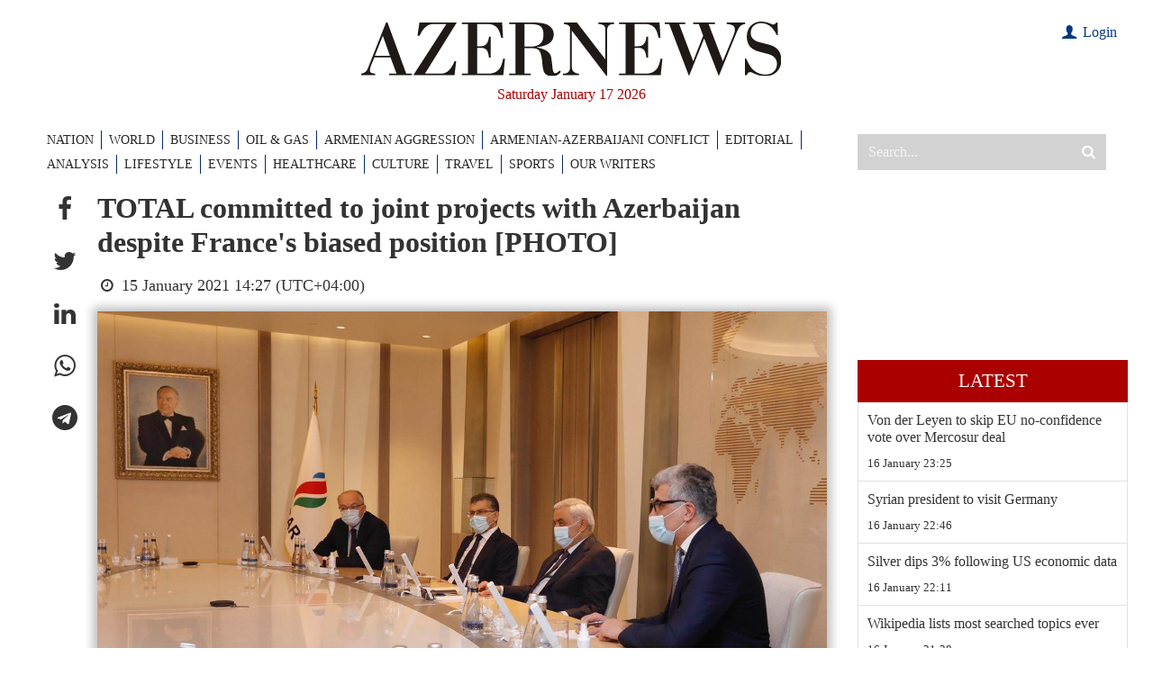

--- FILE ---
content_type: text/html; charset=UTF-8
request_url: https://www.azernews.az/business/174992.html
body_size: 13854
content:
<!DOCTYPE html>
<html lang="en">

<head>
    <meta charset="UTF-8">
    <meta http-equiv="X-UA-Compatible" content="IE=edge">
    <meta name="viewport" content="width=device-width, initial-scale=1.0">

    <title>TOTAL committed to joint projects with Azerbaijan despite France's biased position [PHOTO]</title>

            <meta name="description" content="France’s TOTAL company has expressed its commitment to joint projects carried out with Azerbaijan over the exploration of the country’s Absheron oil and gas field.

">
    
            <meta name="keywords" content="Azerbaijan, SOCAR, Baku, Turkey, oil and gas news, politics, economy, analytics, business news, financial news, company news, Breaking News, World News, AzerNews">
    
    

    <!-- #FAVICONS -->
    <link rel="apple-touch-icon" sizes="180x180" href="/assets/favicon/apple-touch-icon.png?v=20220612">
    <link rel="icon" type="image/png" sizes="32x32" href="/assets/favicon/favicon-32x32.png?v=20220612">
    <link rel="icon" type="image/png" sizes="192x192" href="/assets/favicon/android-chrome-192x192.png?v=20220612">
    <link rel="icon" type="image/png" sizes="16x16" href="/assets/favicon/favicon-16x16.png?v=20220612">
    <link rel="manifest" href="/assets/favicon/site.webmanifest?v=20220612">
    <link rel="mask-icon" href="/assets/favicon/safari-pinned-tab.svg?v=20220612" color="#000000">
    <link rel="shortcut icon" href="/assets/favicon/favicon.ico?v=20220612">
    <meta name="msapplication-TileColor" content="#ffffff">
    <meta name="msapplication-TileImage" content="/assets/favicon/mstile-144x144.png?v=20220612">
    <meta name="msapplication-config" content="/assets/favicon/browserconfig.xml?v=20220612">
    <meta name="theme-color" content="#ffffff">

    <link rel="stylesheet" href="/assets/vendors/bootstrap/bootstrap.min.css">
    <link rel="stylesheet" href="/assets/vendors/swiper/swiper-bundle.min.css">
    <link rel="stylesheet" href="/assets/vendors/sweetalert2/sweetalert2.min.css">
    <link rel="stylesheet" href="/assets/vendors/fancybox/fancybox.css">
    <link rel="stylesheet" href="/assets/vendors/perfect-scrollbar-1.5.5/css/perfect-scrollbar.css">
    <link rel="stylesheet" href="/assets/styles/main.css?v1723123215">
    <link rel="stylesheet" href="/assets/styles/custom.css?v1672916614">

    <!--    <script src="https://kit.fontawesome.com/c92f577700.js" crossorigin="anonymous"></script>-->

    <meta name="google-signin-client_id" content="686817842900-qvl2kqjk79308u0n7c3derabsusde37q.apps.googleusercontent.com">

    <script>
        var lang = 'en';
    </script>

    <script async src="https://pagead2.googlesyndication.com/pagead/js/adsbygoogle.js?client=ca-pub-8735696352407267" crossorigin="anonymous"></script>
    <script async src="https://securepubads.g.doubleclick.net/tag/js/gpt.js" crossorigin="anonymous"></script>
    <script>
        window.googletag = window.googletag || {cmd: []};
        googletag.cmd.push(function () {
            googletag.defineSlot('/4376154/AZERNEWS_slot_TOP_1200x120', [[1200, 120], [1000, 120]], 'AZERNEWS_slot_TOP_1200x120').addService(googletag.pubads());
            googletag.defineSlot('/4376154/AZERNEWS_slot_RIGHT_01_300x600', [300, 600], 'AZERNEWS_slot_RIGHT_01_300x600').addService(googletag.pubads());
            //googletag.pubads().collapseEmptyDivs();
            googletag.pubads().enableSingleRequest();
            googletag.enableServices();
        });
    </script>

    <link rel="canonical" href="https://www.azernews.az/business/174992.html" />
<meta name="twitter:card" content="summary_large_image" />
<meta name="twitter:description" content="France’s TOTAL company has expressed its commitment to joint projects carried out with Azerbaijan over the exploration of the country’s Absheron oil and gas field.

" />
<meta name="twitter:title" content="TOTAL committed to joint projects with Azerbaijan despite France's biased position [PHOTO]" />
<meta name="twitter:image" content="https://www.azernews.az/media/2021/01/14/socar_total_130121_01.jpg" />
<meta itemprop="datePublished" content="2021-01-15T14:27:00+04:00" />
<meta itemprop="dateCreated" content="2021-01-15T14:27:00+04:00" />
<meta itemprop="dateModified" content="1970-01-01T04:00:00+04:00" />
<meta itemprop="headline" content="TOTAL committed to joint projects with Azerbaijan despite France's biased position [PHOTO]" />
<meta itemprop="description" content="France’s TOTAL company has expressed its commitment to joint projects carried out with Azerbaijan over the exploration of the country’s Absheron oil and gas field.

" />
<meta name="lastmod" content="1970-01-01T04:00:00+04:00" />
<meta name="pubdate" content="2021-01-15T14:27:00+04:00" />
<meta property="fb:app_id" content="338740189854338">
<meta property="og:title" content="TOTAL committed to joint projects with Azerbaijan despite France's biased position [PHOTO]" />
<meta property="og:description" content="France’s TOTAL company has expressed its commitment to joint projects carried out with Azerbaijan over the exploration of the country’s Absheron oil and gas field.

" />
<meta property="og:type" content="article" />
<meta property="og:url" content="https://www.azernews.az/business/174992.html" />
<meta property="og:locale" content="en_EN" />
<meta property="og:site_name" content="Azernews.Az" />
<meta property="article:section" content="Business" />
<meta property="article:published_time" content="2021-01-15T14:27:00+04:00" />
<meta property="article:author" content="Azernews.Az" />
<meta property="article:tag" content="Array,Array" />
<meta property="og:image" content="https://www.azernews.az/media/2021/01/14/socar_total_130121_01.jpg"/>
<meta property="og:image:width" content="1280" />
<meta property="og:image:height" content="810" />
<meta itemprop="image" content="https://www.azernews.az/media/2021/01/14/socar_total_130121_01.jpg"/>
<meta itemprop="thumbnailUrl" content="https://www.azernews.az/media/2021/01/14/876x563/socar_total_130121_01.jpg"/>
<link rel="image_src" href="https://www.azernews.az/media/2021/01/14/socar_total_130121_01.jpg" />
<link rel="alternate" type="application/rss+xml" title="Business" href="https://www.azernews.az/rss/business.rss" />

    <!-- Google tag (gtag.js) -->
<script async src="https://www.googletagmanager.com/gtag/js?id=G-05TZBLV5MP"></script>
<script>
    window.dataLayer = window.dataLayer || [];
    function gtag(){dataLayer.push(arguments);}
    gtag('js', new Date());

    gtag('config', 'G-05TZBLV5MP');
</script>

<!-- Google tag (gtag.js) -->
<script async src="https://www.googletagmanager.com/gtag/js?id=UA-33035162-1"></script>
<script>
    window.dataLayer = window.dataLayer || [];
    function gtag(){dataLayer.push(arguments);}
    gtag('js', new Date());

    gtag('config', 'UA-33035162-1');
</script>
    <!-- Yandex.Metrika counter -->
<script type="text/javascript" >
    (function(m,e,t,r,i,k,a){m[i]=m[i]||function(){(m[i].a=m[i].a||[]).push(arguments)};
        m[i].l=1*new Date();
        for (var j = 0; j < document.scripts.length; j++) {if (document.scripts[j].src === r) { return; }}
        k=e.createElement(t),a=e.getElementsByTagName(t)[0],k.async=1,k.src=r,a.parentNode.insertBefore(k,a)})
    (window, document, "script", "https://mc.yandex.ru/metrika/tag.js", "ym");

    ym(15751309, "init", {
        clickmap:true,
        trackLinks:true,
        accurateTrackBounce:true,
        webvisor:true
    });
</script>    <script>
    window.digitalks = window.digitalks || new function () {
        var t = this;
        t._e = [], t._c = {}, t.config = function (c) {
            var i;
            t._c = c, t._c.script_id ? ((i = document.createElement("script")).src = "//data.digitalks.az/v1/scripts/" + t._c.script_id + "/track.js?&cb=" + Math.random(), i.async = !0, document.head.appendChild(i)) : console.error("digitalks: script_id cannot be empty!")
        };
        ["track", "identify"].forEach(function (c) {
            t[c] = function () {
                t._e.push([c].concat(Array.prototype.slice.call(arguments, 0)))
            }
        })
    }

    digitalks.config({
        script_id: "481fbec3-8cd4-4764-b3dd-e15ebe64d48d",
        page_url: location.href,
        referrer: document.referrer
    })
</script>

</head>
<body>
<!-- Yandex.Metrika counter -->
<noscript><div><img src="https://mc.yandex.ru/watch/15751309" style="position:absolute; left:-9999px;" alt="" /></div></noscript>
<!-- /Yandex.Metrika counter --><header>

    <!-- For SEO -->
    <h1 class="d-none">Azernews.Az</h1>

    <div class="top-banner d-none">
        <div class="container overflow-hidden">
            <div id='AZERNEWS_slot_TOP_1200x120' style='min-width: 1000px; min-height: 120px;'>
    <script>
        googletag.cmd.push(function() { googletag.display('AZERNEWS_slot_TOP_1200x120'); });
    </script>
</div>
        </div>
    </div>

    <div class="container">

        <div class="row py-4">
            <div class="col-md-12 pe-4 mb-4 mb-md-2 mb-xl-0">
                <a class="d-block" href="/">
                    <img src="/assets/images/logo/logo.svg" alt="Azernews logo" class="logo">
                </a>
                <div class="header-date">Saturday January 17 2026</div>
<!--                -->                    <div class="user">
                                                    <div><a href="#" class="login-modal-btn"><i class="icon-user"></i> Login</a></div>
                                            </div>
<!--                -->            </div>


        </div>

        <div class="row">
            <div class="col-xl-9">
                    <nav class="navbar">
        <ul class="navbar-nav">
            <li class="nav-item d-lg-none">
                <a href="https://www.azernews.az/latest/" class="nav-link">Latest</a>
            </li>
                                <li class="nav-item">
                        <a href="/nation/" class="nav-link">NATION</a>
                    </li>
                                                <li class="nav-item">
                        <a href="/region/" class="nav-link">WORLD</a>
                    </li>
                                                <li class="nav-item">
                        <a href="/business/" class="nav-link">BUSINESS</a>
                    </li>
                                                <li class="nav-item">
                        <a href="/oil_and_gas/" class="nav-link">OIL &AMP; GAS</a>
                    </li>
                                                <li class="nav-item">
                        <a href="/aggression/" class="nav-link">ARMENIAN AGGRESSION</a>
                    </li>
                                                <li class="nav-item">
                        <a href="/karabakh/" class="nav-link">ARMENIAN-AZERBAIJANI CONFLICT</a>
                    </li>
                                                <li class="nav-item">
                        <a href="/editorial/" class="nav-link">EDITORIAL</a>
                    </li>
                                                <li class="nav-item">
                        <a href="/analysis/" class="nav-link">ANALYSIS</a>
                    </li>
                                                <li class="nav-item">
                        <a href="/lifestyle/" class="nav-link">LIFESTYLE</a>
                    </li>
                                                            <li class="nav-item">
                        <a href="/events/" class="nav-link">EVENTS</a>
                    </li>
                                                <li class="nav-item">
                        <a href="/healthcare/" class="nav-link">HEALTHCARE</a>
                    </li>
                                                            <li class="nav-item">
                        <a href="/culture/" class="nav-link">CULTURE</a>
                    </li>
                                                <li class="nav-item">
                        <a href="/travel/" class="nav-link">TRAVEL</a>
                    </li>
                                                <li class="nav-item">
                        <a href="/sports/" class="nav-link">SPORTS</a>
                    </li>
                                                            <li class="nav-item">
                        <a href="/our-writers/" class="nav-link">OUR WRITERS</a>
                    </li>
                                                                                                </ul>
        <button class="btn btn-close btn-close-white d-block d-md-none"></button>
    </nav>

            </div>
            <div class="col-xl-3 d-flex d-md-block">
                <button id="mobile-menu-trigger"
                        class="d-block d-md-none">
                    <span></span>
                </button>
                <div class="search-wrapper">
                    <form action="/search" method="get">
                        <input type="search" name="query" placeholder="Search..." autocomplete="off">
                        <button type="submit"><i class="icon-search"></i></button>
                    </form>
                </div>
            </div>
        </div>
    </div>

</header>
    <main>
        <div class="container">
            <div class="row">
                <!-- Main Block -->
                <div class="col-lg-9">
                    <!--<nav>
                        <ol class="breadcrumb">
                            <li class="breadcrumb-item">
                                <a href="/"></a>
                            </li>
                                                            <li class="breadcrumb-item">
                                    <a href="" class="active"></a>
                                </li>
                                                    </ol>
                    </nav>-->

                    <div id="articles-list">
                        <article class="d-flex border-bottom article-page" data-id="174992" data-date="1610706420" data-categoryId="14">

    <ul class="article-share list-unstyled mb-0">
        <li>
            <a role="button" class="social-fb" data-sharer="facebook" data-url="https://www.azernews.az/business/174992.html"><i class="icon-facebook"></i></a>
        </li>
        <li>
            <a role="button" class="social-tw" data-sharer="twitter" data-title="TOTAL committed to joint projects with Azerbaijan despite France's biased position [PHOTO]" data-url="https://www.azernews.az/business/174992.html"><i class="icon-twitter"></i></a>
        </li>
        <li>
            <a role="button" class="social-li" data-sharer="linkedin" data-url="https://www.azernews.az/business/174992.html"><i class="icon-linkedin"></i></a>
        </li>
        <li>
            <a role="button" class="social-wa" data-sharer="whatsapp" data-title="TOTAL committed to joint projects with Azerbaijan despite France's biased position [PHOTO]" data-url="https://www.azernews.az/business/174992.html" data-web="true"><i class="icon-whatsapp"></i></a>
        </li>
        <li>
            <a role="button" class="social-tg" data-sharer="telegram" data-url="https://www.azernews.az/business/174992.html"><i class="icon-telegram"></i></a>
        </li>
    </ul>

    <div class="article-content-wrapper">
        <h2>TOTAL committed to joint projects with Azerbaijan despite France's biased position [PHOTO]</h2>

        <div class="meta flex-column flex-md-row">
            <!--<a href=""></a>-->
            <span class="me-3"><i class="icon-clock"></i> 15 January 2021 14:27 (UTC+04:00)</span>
            <!--<span><i class="fas fa-eye"></i> </span>-->
        </div>

                    <figure>
                <img src="https://www.azernews.az/media/2021/01/14/socar_total_130121_01.jpg" alt="TOTAL committed to joint projects with Azerbaijan despite France's biased position [PHOTO]" class="article-main-img">
                <!--                <figcaption>--><!--</figcaption>-->
            </figure>
        
        <div class="article-content">

            
            <p>By Ayya Lmahamad</p>
<p>France’s TOTAL company has expressed its commitment to joint
projects carried out with Azerbaijan over the exploration of the
country’s Absheron oil and gas field.</p>
<p>The company’s President for Exploration and Production Arnaud
Breuillac made the remarks during the meeting with President of the
State Oil Company of Azerbaijan (SOCAR) Rovnag Abdullayev.</p>
<p>Breuillac said that TOTAL is a fully private company and has not
ties with the French government. Abdullayev reminded that France
showed a biased position during the Second Karabakh War, thereby
undermining its impartiality as the OSCE Minsk Group co-chair
mediating the conflict.</p>
<p>Furthermore, Breuillac emphasized that in 2020, all work within
the joint project were carried out without losses and in safe
conditions. He spoke about the company’s sustainable investment
plans in both oil and gas production and renewable energy
sources.</p>
<p>It was stressed that the beginning of the first gas production
within the jointly implemented Absheron project in 2022 is the main
goal. Thus, for this purpose, three upper modules were built and
installed by BOS Shelf SOCAR in 2021 on the platform sent to sea
last year.</p>
<p>Likewise, Abdullayev stressed the need to reduce costs on
domestic gas tariffs in order to ensure the effectiveness and
profitability of the project.</p>
<p>Additionally, various issues related to the next stages of field
development were discussed during the meeting. The parties also
exchanged views on the prospect of cooperation in other
projects.</p>
<p>It should be noted that French President Emanuel Macron made a
series of pro-Armenian statements during the war on September 27
and November 10. French National Assembly also adopted a one-sided
resolution in December and in November, the French Senate adopted a
draft resolution on the recognition of the separatist entity in
occupied Nagorno-Karabakh. Azerbaijan sent a protest note to France
over this.</p>
<p>The Absheron field, which is an offshore natural gas field in
the Caspian Sea, is developed by the Joint Operating Company
Absheron Petroleum (JOCAP). The shares have been divided equally
between SOCAR Absheron (50 percent) and TOTAL E&amp;P Absheron (50
percent). The field has gas reserves of 350-360 billion cubic
meters and 45 million tons of gas condensate reserves. The first
contract on the Absheron gas field was signed with foreign partners
in the late 1990s. After some time the first contract was
terminated, and the new contract between Total and SOCAR was signed
on February 27, 2009.</p>
<p>During the groundbreaking ceremony for the Absheron field
offshore operations at the Heydar Aliyev Baku Deep Water Jackets
Plant on September 19, 2020, President Ilham Aliyev said that gas
produced from new offshore Absheron field at the first stage would
be directed to meet the country’s domestic needs.</p>
<p>---</p>
<p>Ayya Lmahamad is AzerNews’ staff journalist, follow her on
Twitter: <a href="https://twitter.com/AyyaLmahamad" style=
"border: 0px; font-family: inherit; font-style: inherit; font-weight: inherit; margin: 0px; outline: 0px; padding: 0px; vertical-align: baseline; color: rgb(229, 7, 0); text-decoration-line: none;"
target="_blank">@AyyaLmahamad</a></p>
<p>Follow us on Twitter <a href="https://twitter.com/AzerNewsAz"
style=
"border: 0px; font-family: inherit; font-style: inherit; font-weight: inherit; margin: 0px; outline: 0px; padding: 0px; vertical-align: baseline; color: rgb(229, 7, 0); text-decoration-line: none;">
@AzerNewsAz</a></p>
        </div>

                    <div class="article-gallery">
                <div class="swiper main-slider">
                    <div class="swiper-wrapper">
                                                    <div class="swiper-slide" data-fancybox="174992" data-src="https://www.azernews.az/media/2021/01/14/socar_total_130121_01.jpg">
                                <img src="https://www.azernews.az/media/2021/01/14/socar_total_130121_01.jpg" alt="Slider Image 1">
                            </div>
                                                    <div class="swiper-slide" data-fancybox="174992" data-src="https://www.azernews.az/media/2021/01/14/socar_total_130121_02.jpg">
                                <img src="https://www.azernews.az/media/2021/01/14/socar_total_130121_02.jpg" alt="Slider Image 1">
                            </div>
                                                    <div class="swiper-slide" data-fancybox="174992" data-src="https://www.azernews.az/media/2021/01/14/socar_total_130121_03.jpg">
                                <img src="https://www.azernews.az/media/2021/01/14/socar_total_130121_03.jpg" alt="Slider Image 1">
                            </div>
                                                    <div class="swiper-slide" data-fancybox="174992" data-src="https://www.azernews.az/media/2021/01/14/socar_total_130121_04.jpg">
                                <img src="https://www.azernews.az/media/2021/01/14/socar_total_130121_04.jpg" alt="Slider Image 1">
                            </div>
                                            </div>
                    <div class="swiper-button-prev"></div>
                    <div class="swiper-button-next"></div>
                </div>
                <div class="swiper thumbs-slider">
                    <div class="swiper-wrapper">
                                                    <div class="swiper-slide">
                                <img src="https://www.azernews.az/media/2021/01/14/socar_total_130121_01.jpg" alt="TOTAL committed to joint projects with Azerbaijan despite France's biased position [PHOTO] - Gallery Image">
                            </div>
                                                    <div class="swiper-slide">
                                <img src="https://www.azernews.az/media/2021/01/14/socar_total_130121_02.jpg" alt="TOTAL committed to joint projects with Azerbaijan despite France's biased position [PHOTO] - Gallery Image">
                            </div>
                                                    <div class="swiper-slide">
                                <img src="https://www.azernews.az/media/2021/01/14/socar_total_130121_03.jpg" alt="TOTAL committed to joint projects with Azerbaijan despite France's biased position [PHOTO] - Gallery Image">
                            </div>
                                                    <div class="swiper-slide">
                                <img src="https://www.azernews.az/media/2021/01/14/socar_total_130121_04.jpg" alt="TOTAL committed to joint projects with Azerbaijan despite France's biased position [PHOTO] - Gallery Image">
                            </div>
                                            </div>
                </div>
            </div>
        
                    <div class="article-tags">
                <ul class="list-unstyled">
                    <li>Tags:</li>
                                            <li>
                            <a href="https://www.azernews.az/tags/2438/">SOCAR</a>
                        </li>
                                            <li>
                            <a href="https://www.azernews.az/tags/3281/">Total</a>
                        </li>
                                    </ul>
            </div>
        


        <section style="background-color: #0747a5; color: #fff; padding: 2rem 3rem 1rem 3rem; margin-top: 20px; font-size:1.2rem">
            <p><strong>Here we are to serve you with news right now. It does not cost much, but worth your attention.</strong></p>

            <p><strong>Choose to support open, independent, quality journalism and subscribe on a monthly basis.</strong></p>

            <p><strong>By subscribing to our online newspaper, you can have full digital access to all news, analysis, and much more.</strong></p>

            <div class="subscription-select-btn" data-code="m12"
                 style="
                                display: inline-flex;
                                background-color: #fff;
                                cursor: pointer;
                                align-items: center;
                                justify-content: center;
    padding: 5px 15px;
    color: #0747a5;
    font-weight: bold;
    min-width: 160px;
    margin-bottom: 1rem;">Subscribe
            </div>


            <p>You can also follow AzerNEWS on Twitter <a href="https://twitter.com/AzerNewsAz" target="_blank" style="color: #fff;">@AzerNewsAz</a> or Facebook <a
                        href="https://www.facebook.com/profile.php?id=100064196822443"
                        target="_blank" style="color: #fff;">@AzerNewsNewspaper</a></p>

            <p><strong>Thank you!</strong></p>
        </section>
    </div>
</article>


                    </div>

                    <div id="article-loader" class="loader-wrapper">
                        <div class="spinner-border" role="status">
                            <span class="visually-hidden">Loading...</span>
                        </div>
                    </div>
                </div>
                <!-- Sidebar -->
<div class="col-lg-3 d-none d-lg-flex">

    <!--<div class="chronicle mb-3">
        <img class="mb-3" src="/assets/images/chronique.jpg" alt="Chronique">
        <a href="#">
            <h5>Chronique</h5>
        </a>
        <p class="excerpt">Proces du 13-November : ce que ces hommes opaques ont dans la tete, par Emmanuel Carrere</p>
        <p>Lorem ipsum dolor sit amet consectetur adipisicing elit. Deleniti animi ipsam modi veniam quos? Blanditiis optio incidunt eum omnis ratione error temporibus iure porro esse, laborum vitae voluptatem tempore nostrum!</p>
    </div>-->

    <!--<div class="sub-chronicle mb-3">
        <a href="#">
            <img src="/assets/images/sidebar-1.jpg"
                 alt="Sidebar">
            <h5>Proces du 13-November : ce que ces hommes opaques ont dans la tete, par Emmanuel Carrere</h5>
        </a>
    </div>-->

    <div class="latest-news mb-3">

        <div class="ads-placement">
    <div id='AZERNEWS_slot_RIGHT_01_300x600' style='min-width: 300px; min-height: 1px;'>
    <script>
        googletag.cmd.push(function() { googletag.display('AZERNEWS_slot_RIGHT_01_300x600'); });
    </script>
</div>        </div>

    <div class="ads-placement">
        <iframe style="width: 100%; aspect-ratio: 16/9;" src="https://www.youtube.com/embed/OIyMi005m7k" title="YouTube video player" frameborder="0" allow="accelerometer; autoplay; clipboard-write; encrypted-media; gyroscope; picture-in-picture; web-share" referrerpolicy="strict-origin-when-cross-origin" allowfullscreen></iframe>
    </div>

    <a href="https://www.azernews.az/latest/" class="latest-news-link">Latest</a>

    <ul class="list-unstyled m-0 border-start border-end" style="position:relative; height: 3000px;">
                    <li class="latest-news-item border-bottom">
                <a href="https://www.azernews.az/region/253113.html">
                    <h4>Von der Leyen to skip EU no-confidence vote over Mercosur deal</h4>
                </a>
                <a href="https://www.azernews.az/region/">
                    <div class="info">
                        <!--<span class="category-link"></span>-->
                        <span class="time">16 January 23:25</span>
                    </div>
                </a>
            </li>
                    <li class="latest-news-item border-bottom">
                <a href="https://www.azernews.az/region/253112.html">
                    <h4>Syrian president to visit Germany</h4>
                </a>
                <a href="https://www.azernews.az/region/">
                    <div class="info">
                        <!--<span class="category-link"></span>-->
                        <span class="time">16 January 22:46</span>
                    </div>
                </a>
            </li>
                    <li class="latest-news-item border-bottom">
                <a href="https://www.azernews.az/region/253111.html">
                    <h4>Silver dips 3% following US economic data</h4>
                </a>
                <a href="https://www.azernews.az/region/">
                    <div class="info">
                        <!--<span class="category-link"></span>-->
                        <span class="time">16 January 22:11</span>
                    </div>
                </a>
            </li>
                    <li class="latest-news-item border-bottom">
                <a href="https://www.azernews.az/region/253110.html">
                    <h4>Wikipedia lists most searched topics ever</h4>
                </a>
                <a href="https://www.azernews.az/region/">
                    <div class="info">
                        <!--<span class="category-link"></span>-->
                        <span class="time">16 January 21:38</span>
                    </div>
                </a>
            </li>
                    <li class="latest-news-item border-bottom">
                <a href="https://www.azernews.az/region/253109.html">
                    <h4>Porsche experiences global sales slowdown in 2025</h4>
                </a>
                <a href="https://www.azernews.az/region/">
                    <div class="info">
                        <!--<span class="category-link"></span>-->
                        <span class="time">16 January 21:04</span>
                    </div>
                </a>
            </li>
                    <li class="latest-news-item border-bottom">
                <a href="https://www.azernews.az/region/253108.html">
                    <h4>China launches four Tianqi IoT satellites from the sea</h4>
                </a>
                <a href="https://www.azernews.az/region/">
                    <div class="info">
                        <!--<span class="category-link"></span>-->
                        <span class="time">16 January 20:40</span>
                    </div>
                </a>
            </li>
                    <li class="latest-news-item border-bottom">
                <a href="https://www.azernews.az/region/253106.html">
                    <h4>Samsung phones to get free AI</h4>
                </a>
                <a href="https://www.azernews.az/region/">
                    <div class="info">
                        <!--<span class="category-link"></span>-->
                        <span class="time">16 January 20:08</span>
                    </div>
                </a>
            </li>
                    <li class="latest-news-item border-bottom">
                <a href="https://www.azernews.az/region/253107.html">
                    <h4>Daimler Truck’s global deliveries decline in 2025</h4>
                </a>
                <a href="https://www.azernews.az/region/">
                    <div class="info">
                        <!--<span class="category-link"></span>-->
                        <span class="time">16 January 19:43</span>
                    </div>
                </a>
            </li>
                    <li class="latest-news-item border-bottom">
                <a href="https://www.azernews.az/region/253105.html">
                    <h4>US envoy says Greenland deal ‘should and will be made’ as diplomatic tensions rise</h4>
                </a>
                <a href="https://www.azernews.az/region/">
                    <div class="info">
                        <!--<span class="category-link"></span>-->
                        <span class="time">16 January 19:10</span>
                    </div>
                </a>
            </li>
                    <li class="latest-news-item border-bottom">
                <a href="https://www.azernews.az/oil_and_gas/253102.html">
                    <h4>Petroleum coke exports surge in 2025 after fluctuation in previous years</h4>
                </a>
                <a href="https://www.azernews.az/oil_and_gas/">
                    <div class="info">
                        <!--<span class="category-link"></span>-->
                        <span class="time">16 January 18:37</span>
                    </div>
                </a>
            </li>
                    <li class="latest-news-item border-bottom">
                <a href="https://www.azernews.az/culture/253092.html">
                    <h4>Azerbaijan introduces phased plan for modern cultural model</h4>
                </a>
                <a href="https://www.azernews.az/culture/">
                    <div class="info">
                        <!--<span class="category-link"></span>-->
                        <span class="time">16 January 17:59</span>
                    </div>
                </a>
            </li>
                    <li class="latest-news-item border-bottom">
                <a href="https://www.azernews.az/region/253100.html">
                    <h4>Armenia’s parliament speaker thanks Türkiye for supporting peace and TRIPP</h4>
                </a>
                <a href="https://www.azernews.az/region/">
                    <div class="info">
                        <!--<span class="category-link"></span>-->
                        <span class="time">16 January 17:46</span>
                    </div>
                </a>
            </li>
                    <li class="latest-news-item border-bottom">
                <a href="https://www.azernews.az/nation/253103.html">
                    <h4>President Ilham Aliyev awards Nadezhda Ismayilova with 'Shohrat' Order</h4>
                </a>
                <a href="https://www.azernews.az/nation/">
                    <div class="info">
                        <!--<span class="category-link"></span>-->
                        <span class="time">16 January 17:35</span>
                    </div>
                </a>
            </li>
                    <li class="latest-news-item border-bottom">
                <a href="https://www.azernews.az/analysis/253101.html">
                    <h4>Can new state program reverse Azerbaijan’s tourism slowdown?</h4>
                </a>
                <a href="https://www.azernews.az/analysis/">
                    <div class="info">
                        <!--<span class="category-link"></span>-->
                        <span class="time">16 January 17:17</span>
                    </div>
                </a>
            </li>
                    <li class="latest-news-item border-bottom">
                <a href="https://www.azernews.az/culture/253097.html">
                    <h4>'Art Without Borders' project launched in country [PHOTOS]</h4>
                </a>
                <a href="https://www.azernews.az/culture/">
                    <div class="info">
                        <!--<span class="category-link"></span>-->
                        <span class="time">16 January 16:53</span>
                    </div>
                </a>
            </li>
                    <li class="latest-news-item border-bottom">
                <a href="https://www.azernews.az/nation/253098.html">
                    <h4>Azerbaijan to build water and sewage infrastructure in Kalbajar’s Zar village</h4>
                </a>
                <a href="https://www.azernews.az/nation/">
                    <div class="info">
                        <!--<span class="category-link"></span>-->
                        <span class="time">16 January 16:35</span>
                    </div>
                </a>
            </li>
                    <li class="latest-news-item border-bottom">
                <a href="https://www.azernews.az/sports/253095.html">
                    <h4>Goranboy unveils official mascot for Youth Capital 2026 [PHOTOS]</h4>
                </a>
                <a href="https://www.azernews.az/sports/">
                    <div class="info">
                        <!--<span class="category-link"></span>-->
                        <span class="time">16 January 16:16</span>
                    </div>
                </a>
            </li>
                    <li class="latest-news-item border-bottom">
                <a href="https://www.azernews.az/business/253091.html">
                    <h4>Average monthly wage in Azerbaijan hits 1,089 Manat, up 9.3% year-on-year</h4>
                </a>
                <a href="https://www.azernews.az/business/">
                    <div class="info">
                        <!--<span class="category-link"></span>-->
                        <span class="time">16 January 15:54</span>
                    </div>
                </a>
            </li>
                    <li class="latest-news-item border-bottom">
                <a href="https://www.azernews.az/sports/253093.html">
                    <h4>Canoe and Rowing Federation reviews key achievements [PHOTOS]</h4>
                </a>
                <a href="https://www.azernews.az/sports/">
                    <div class="info">
                        <!--<span class="category-link"></span>-->
                        <span class="time">16 January 15:38</span>
                    </div>
                </a>
            </li>
                    <li class="latest-news-item border-bottom">
                <a href="https://www.azernews.az/nation/253096.html">
                    <h4>Putin offers to mediate Iran tensions in phone calls with Netanyahu</h4>
                </a>
                <a href="https://www.azernews.az/nation/">
                    <div class="info">
                        <!--<span class="category-link"></span>-->
                        <span class="time">16 January 15:16</span>
                    </div>
                </a>
            </li>
                    <li class="latest-news-item border-bottom">
                <a href="https://www.azernews.az/region/253090.html">
                    <h4>Iran’s financial pyramid unravels, plunging the country into a historic crisis</h4>
                </a>
                <a href="https://www.azernews.az/region/">
                    <div class="info">
                        <!--<span class="category-link"></span>-->
                        <span class="time">16 January 14:55</span>
                    </div>
                </a>
            </li>
                    <li class="latest-news-item border-bottom">
                <a href="https://www.azernews.az/culture/253089.html">
                    <h4>Opera Studio to hold concert in honor of national composer</h4>
                </a>
                <a href="https://www.azernews.az/culture/">
                    <div class="info">
                        <!--<span class="category-link"></span>-->
                        <span class="time">16 January 14:34</span>
                    </div>
                </a>
            </li>
                    <li class="latest-news-item border-bottom">
                <a href="https://www.azernews.az/region/253088.html">
                    <h4>China halts electricity imports from Russia as energy trade declines</h4>
                </a>
                <a href="https://www.azernews.az/region/">
                    <div class="info">
                        <!--<span class="category-link"></span>-->
                        <span class="time">16 January 14:19</span>
                    </div>
                </a>
            </li>
                    <li class="latest-news-item border-bottom">
                <a href="https://www.azernews.az/region/253094.html">
                    <h4>Iran arrests 3,000 people related with terrorist groups</h4>
                </a>
                <a href="https://www.azernews.az/region/">
                    <div class="info">
                        <!--<span class="category-link"></span>-->
                        <span class="time">16 January 14:08</span>
                    </div>
                </a>
            </li>
                    <li class="latest-news-item border-bottom">
                <a href="https://www.azernews.az/analysis/253084.html">
                    <h4>American investment elevates “Trump Route” as key Eurasian corridor</h4>
                </a>
                <a href="https://www.azernews.az/analysis/">
                    <div class="info">
                        <!--<span class="category-link"></span>-->
                        <span class="time">16 January 13:58</span>
                    </div>
                </a>
            </li>
                    <li class="latest-news-item border-bottom">
                <a href="https://www.azernews.az/culture/253086.html">
                    <h4>Azerbaijan Cultural Center, Kokand State University discuss educational cooperation</h4>
                </a>
                <a href="https://www.azernews.az/culture/">
                    <div class="info">
                        <!--<span class="category-link"></span>-->
                        <span class="time">16 January 13:35</span>
                    </div>
                </a>
            </li>
                    <li class="latest-news-item border-bottom">
                <a href="https://www.azernews.az/region/253085.html">
                    <h4>Far-right leaders rally behind Orbán ahead of Hungary’s elections [VIDEO]</h4>
                </a>
                <a href="https://www.azernews.az/region/">
                    <div class="info">
                        <!--<span class="category-link"></span>-->
                        <span class="time">16 January 13:17</span>
                    </div>
                </a>
            </li>
                    <li class="latest-news-item border-bottom">
                <a href="https://www.azernews.az/region/253083.html">
                    <h4>Machado presents Trump with Nobel Peace Prize during White House meeting</h4>
                </a>
                <a href="https://www.azernews.az/region/">
                    <div class="info">
                        <!--<span class="category-link"></span>-->
                        <span class="time">16 January 12:56</span>
                    </div>
                </a>
            </li>
                    <li class="latest-news-item border-bottom">
                <a href="https://www.azernews.az/region/253087.html">
                    <h4>Iran deploys troops and military equipment to Mashhad amid nationwide unrest [VIDEO]</h4>
                </a>
                <a href="https://www.azernews.az/region/">
                    <div class="info">
                        <!--<span class="category-link"></span>-->
                        <span class="time">16 January 12:39</span>
                    </div>
                </a>
            </li>
                    <li class="latest-news-item border-bottom">
                <a href="https://www.azernews.az/business/253082.html">
                    <h4>ASCO ferries transport record number of vehicles in December 2025</h4>
                </a>
                <a href="https://www.azernews.az/business/">
                    <div class="info">
                        <!--<span class="category-link"></span>-->
                        <span class="time">16 January 12:20</span>
                    </div>
                </a>
            </li>
                    <li class="latest-news-item border-bottom">
                <a href="https://www.azernews.az/culture/253079.html">
                    <h4>Int'l Mugham Center publishes major work by Uzbek thinker [PHOTOS]</h4>
                </a>
                <a href="https://www.azernews.az/culture/">
                    <div class="info">
                        <!--<span class="category-link"></span>-->
                        <span class="time">16 January 12:03</span>
                    </div>
                </a>
            </li>
                    <li class="latest-news-item border-bottom">
                <a href="https://www.azernews.az/nation/253081.html">
                    <h4>Over 6 kg of narcotics seized in Tovuz, two detained</h4>
                </a>
                <a href="https://www.azernews.az/nation/">
                    <div class="info">
                        <!--<span class="category-link"></span>-->
                        <span class="time">16 January 11:51</span>
                    </div>
                </a>
            </li>
                    <li class="latest-news-item border-bottom">
                <a href="https://www.azernews.az/oil_and_gas/253080.html">
                    <h4>SOCAR expands gas exports via TAP as Austria and Germany join list of buyers</h4>
                </a>
                <a href="https://www.azernews.az/oil_and_gas/">
                    <div class="info">
                        <!--<span class="category-link"></span>-->
                        <span class="time">16 January 11:43</span>
                    </div>
                </a>
            </li>
                    <li class="latest-news-item border-bottom">
                <a href="https://www.azernews.az/business/253078.html">
                    <h4>Iran National Bank Baku branch sees sharp profit decline</h4>
                </a>
                <a href="https://www.azernews.az/business/">
                    <div class="info">
                        <!--<span class="category-link"></span>-->
                        <span class="time">16 January 11:26</span>
                    </div>
                </a>
            </li>
                    <li class="latest-news-item border-bottom">
                <a href="https://www.azernews.az/culture/253077.html">
                    <h4>Heydar Aliyev Palace marks Rashid Behbudov's 110th anniversary [PHOTOS]</h4>
                </a>
                <a href="https://www.azernews.az/culture/">
                    <div class="info">
                        <!--<span class="category-link"></span>-->
                        <span class="time">16 January 11:03</span>
                    </div>
                </a>
            </li>
                    <li class="latest-news-item border-bottom">
                <a href="https://www.azernews.az/culture/253075.html">
                    <h4>Short historical documentary to be premiered at Nizami Cinema Center</h4>
                </a>
                <a href="https://www.azernews.az/culture/">
                    <div class="info">
                        <!--<span class="category-link"></span>-->
                        <span class="time">16 January 10:42</span>
                    </div>
                </a>
            </li>
                    <li class="latest-news-item border-bottom">
                <a href="https://www.azernews.az/oil_and_gas/253074.html">
                    <h4>Azerbaijan oil prices fall as global crude market weakens</h4>
                </a>
                <a href="https://www.azernews.az/oil_and_gas/">
                    <div class="info">
                        <!--<span class="category-link"></span>-->
                        <span class="time">16 January 10:21</span>
                    </div>
                </a>
            </li>
                    <li class="latest-news-item border-bottom">
                <a href="https://www.azernews.az/oil_and_gas/253073.html">
                    <h4>Kazakhstan to increase oil shipments via Baku–Tbilisi–Ceyhan pipeline in 2026</h4>
                </a>
                <a href="https://www.azernews.az/oil_and_gas/">
                    <div class="info">
                        <!--<span class="category-link"></span>-->
                        <span class="time">16 January 10:00</span>
                    </div>
                </a>
            </li>
                    <li class="latest-news-item border-bottom">
                <a href="https://www.azernews.az/region/253065.html">
                    <h4>Coca-Cola trademark extended until 2035</h4>
                </a>
                <a href="https://www.azernews.az/region/">
                    <div class="info">
                        <!--<span class="category-link"></span>-->
                        <span class="time">16 January 09:00</span>
                    </div>
                </a>
            </li>
                    <li class="latest-news-item border-bottom">
                <a href="https://www.azernews.az/analysis/253058.html">
                    <h4>Middle Corridor shows why process matters more than maps</h4>
                </a>
                <a href="https://www.azernews.az/analysis/">
                    <div class="info">
                        <!--<span class="category-link"></span>-->
                        <span class="time">16 January 08:30</span>
                    </div>
                </a>
            </li>
                    <li class="latest-news-item border-bottom">
                <a href="https://www.azernews.az/region/253062.html">
                    <h4>Everyday Inventions from Sweden</h4>
                </a>
                <a href="https://www.azernews.az/region/">
                    <div class="info">
                        <!--<span class="category-link"></span>-->
                        <span class="time">16 January 08:00</span>
                    </div>
                </a>
            </li>
                    <li class="latest-news-item border-bottom">
                <a href="https://www.azernews.az/region/253069.html">
                    <h4>Dodge drops Hornet crossover amid weak sales</h4>
                </a>
                <a href="https://www.azernews.az/region/">
                    <div class="info">
                        <!--<span class="category-link"></span>-->
                        <span class="time">15 January 23:27</span>
                    </div>
                </a>
            </li>
                    <li class="latest-news-item border-bottom">
                <a href="https://www.azernews.az/region/253067.html">
                    <h4>Amazon rolls out cloud service for European data sovereignty</h4>
                </a>
                <a href="https://www.azernews.az/region/">
                    <div class="info">
                        <!--<span class="category-link"></span>-->
                        <span class="time">15 January 22:26</span>
                    </div>
                </a>
            </li>
                    <li class="latest-news-item border-bottom">
                <a href="https://www.azernews.az/region/253066.html">
                    <h4>Finland bans social media for under-15s</h4>
                </a>
                <a href="https://www.azernews.az/region/">
                    <div class="info">
                        <!--<span class="category-link"></span>-->
                        <span class="time">15 January 21:45</span>
                    </div>
                </a>
            </li>
                    <li class="latest-news-item border-bottom">
                <a href="https://www.azernews.az/region/253046.html">
                    <h4>Baykar targets 25–30 P180 aircraft per year after Piaggio acquisition</h4>
                </a>
                <a href="https://www.azernews.az/region/">
                    <div class="info">
                        <!--<span class="category-link"></span>-->
                        <span class="time">15 January 21:23</span>
                    </div>
                </a>
            </li>
                    <li class="latest-news-item border-bottom">
                <a href="https://www.azernews.az/region/253063.html">
                    <h4>Global electric vehicle sales hit record last year</h4>
                </a>
                <a href="https://www.azernews.az/region/">
                    <div class="info">
                        <!--<span class="category-link"></span>-->
                        <span class="time">15 January 20:43</span>
                    </div>
                </a>
            </li>
                    <li class="latest-news-item border-bottom">
                <a href="https://www.azernews.az/region/253041.html">
                    <h4>London, Ankara signal deeper trade and defence cooperation</h4>
                </a>
                <a href="https://www.azernews.az/region/">
                    <div class="info">
                        <!--<span class="category-link"></span>-->
                        <span class="time">15 January 20:22</span>
                    </div>
                </a>
            </li>
                    <li class="latest-news-item border-bottom">
                <a href="https://www.azernews.az/region/253060.html">
                    <h4>Microsoft signs record soil carbon credit deal</h4>
                </a>
                <a href="https://www.azernews.az/region/">
                    <div class="info">
                        <!--<span class="category-link"></span>-->
                        <span class="time">15 January 19:50</span>
                    </div>
                </a>
            </li>
                    <li class="latest-news-item border-bottom">
                <a href="https://www.azernews.az/region/253034.html">
                    <h4>Minister Uraloğlu outlines 2025 achievements, 2026 infrastructure goals</h4>
                </a>
                <a href="https://www.azernews.az/region/">
                    <div class="info">
                        <!--<span class="category-link"></span>-->
                        <span class="time">15 January 19:21</span>
                    </div>
                </a>
            </li>
                    <li class="latest-news-item border-bottom">
                <a href="https://www.azernews.az/region/253068.html">
                    <h4>BlackRock posts strong revenue growth in fourth quarter</h4>
                </a>
                <a href="https://www.azernews.az/region/">
                    <div class="info">
                        <!--<span class="category-link"></span>-->
                        <span class="time">15 January 18:49</span>
                    </div>
                </a>
            </li>
                    <li class="latest-news-item border-bottom">
                <a href="https://www.azernews.az/editorial/253033.html">
                    <h4>Baku emerges as a pivotal hub in Washington’s Eurasian strategy</h4>
                </a>
                <a href="https://www.azernews.az/editorial/">
                    <div class="info">
                        <!--<span class="category-link"></span>-->
                        <span class="time">15 January 18:29</span>
                    </div>
                </a>
            </li>
                    <li class="latest-news-item border-bottom">
                <a href="https://www.azernews.az/business/253070.html">
                    <h4>Azerbaijan’s top five banks report growth in assets and lending in 2025</h4>
                </a>
                <a href="https://www.azernews.az/business/">
                    <div class="info">
                        <!--<span class="category-link"></span>-->
                        <span class="time">15 January 18:02</span>
                    </div>
                </a>
            </li>
                    <li class="latest-news-item border-bottom">
                <a href="https://www.azernews.az/culture/253045.html">
                    <h4>Azerbaijani film industry maintains stable production</h4>
                </a>
                <a href="https://www.azernews.az/culture/">
                    <div class="info">
                        <!--<span class="category-link"></span>-->
                        <span class="time">15 January 17:43</span>
                    </div>
                </a>
            </li>
                    <li class="latest-news-item border-bottom">
                <a href="https://www.azernews.az/nation/253072.html">
                    <h4>Azerbaijan, Armenia assess Sadarak-Yeraskh railway section as part of regional connectivity push</h4>
                </a>
                <a href="https://www.azernews.az/nation/">
                    <div class="info">
                        <!--<span class="category-link"></span>-->
                        <span class="time">15 January 17:33</span>
                    </div>
                </a>
            </li>
                    <li class="latest-news-item border-bottom">
                <a href="https://www.azernews.az/analysis/253007.html">
                    <h4>US 25% tariff on Iran trade: Global shockwaves and limited direct risks for Azerbaijan</h4>
                </a>
                <a href="https://www.azernews.az/analysis/">
                    <div class="info">
                        <!--<span class="category-link"></span>-->
                        <span class="time">15 January 17:26</span>
                    </div>
                </a>
            </li>
                    <li class="latest-news-item border-bottom">
                <a href="https://www.azernews.az/nation/253071.html">
                    <h4>Azerbaijan digitalizing contracts with businesses in liberated territories - decree</h4>
                </a>
                <a href="https://www.azernews.az/nation/">
                    <div class="info">
                        <!--<span class="category-link"></span>-->
                        <span class="time">15 January 17:10</span>
                    </div>
                </a>
            </li>
                    <li class="latest-news-item border-bottom">
                <a href="https://www.azernews.az/region/253061.html">
                    <h4>Pashinyan urges Russia to decide on restoring Armenia’s rail links to Azerbaijan and Türkiye</h4>
                </a>
                <a href="https://www.azernews.az/region/">
                    <div class="info">
                        <!--<span class="category-link"></span>-->
                        <span class="time">15 January 17:07</span>
                    </div>
                </a>
            </li>
                    <li class="latest-news-item border-bottom">
                <a href="https://www.azernews.az/business/253053.html">
                    <h4>Anglo Asian Mining boosts gold output 1.7-fold in 2025 as prices surge</h4>
                </a>
                <a href="https://www.azernews.az/business/">
                    <div class="info">
                        <!--<span class="category-link"></span>-->
                        <span class="time">15 January 16:53</span>
                    </div>
                </a>
            </li>
                    <li class="latest-news-item border-bottom">
                <a href="https://www.azernews.az/nation/253064.html">
                    <h4>President Ilham Aliyev approves amendments to laws related to mine clearance activities</h4>
                </a>
                <a href="https://www.azernews.az/nation/">
                    <div class="info">
                        <!--<span class="category-link"></span>-->
                        <span class="time">15 January 16:37</span>
                    </div>
                </a>
            </li>
                    <li class="latest-news-item border-bottom">
                <a href="https://www.azernews.az/business/253052.html">
                    <h4>Azerbaijan plans to increase targeted social assistance in 2026</h4>
                </a>
                <a href="https://www.azernews.az/business/">
                    <div class="info">
                        <!--<span class="category-link"></span>-->
                        <span class="time">15 January 16:32</span>
                    </div>
                </a>
            </li>
                    <li class="latest-news-item border-bottom">
                <a href="https://www.azernews.az/region/253055.html">
                    <h4>Pashinyan to Catholicos Garegin II: “You betrayed Jesus Christ”</h4>
                </a>
                <a href="https://www.azernews.az/region/">
                    <div class="info">
                        <!--<span class="category-link"></span>-->
                        <span class="time">15 January 16:11</span>
                    </div>
                </a>
            </li>
                    <li class="latest-news-item border-bottom">
                <a href="https://www.azernews.az/nation/253057.html">
                    <h4>Azerbaijan establishing Energy Efficiency Information System</h4>
                </a>
                <a href="https://www.azernews.az/nation/">
                    <div class="info">
                        <!--<span class="category-link"></span>-->
                        <span class="time">15 January 15:49</span>
                    </div>
                </a>
            </li>
                    <li class="latest-news-item border-bottom">
                <a href="https://www.azernews.az/business/253042.html">
                    <h4>Nakhchivan transport sector handles 7.2 mln tons of cargo in 2025, up 1%</h4>
                </a>
                <a href="https://www.azernews.az/business/">
                    <div class="info">
                        <!--<span class="category-link"></span>-->
                        <span class="time">15 January 15:48</span>
                    </div>
                </a>
            </li>
                    <li class="latest-news-item border-bottom">
                <a href="https://www.azernews.az/culture/253048.html">
                    <h4>Arts Council Azerbaijan transforms melodies into visual art [PHOTOS]</h4>
                </a>
                <a href="https://www.azernews.az/culture/">
                    <div class="info">
                        <!--<span class="category-link"></span>-->
                        <span class="time">15 January 15:36</span>
                    </div>
                </a>
            </li>
                    <li class="latest-news-item border-bottom">
                <a href="https://www.azernews.az/nation/253056.html">
                    <h4>President Ilham Aliyev signs law on transport and freight forwarding activities</h4>
                </a>
                <a href="https://www.azernews.az/nation/">
                    <div class="info">
                        <!--<span class="category-link"></span>-->
                        <span class="time">15 January 15:27</span>
                    </div>
                </a>
            </li>
                    <li class="latest-news-item border-bottom">
                <a href="https://www.azernews.az/business/253039.html">
                    <h4>Foreign trade turnover grows modestly with exports rising faster than imports</h4>
                </a>
                <a href="https://www.azernews.az/business/">
                    <div class="info">
                        <!--<span class="category-link"></span>-->
                        <span class="time">15 January 15:20</span>
                    </div>
                </a>
            </li>
                    <li class="latest-news-item border-bottom">
                <a href="https://www.azernews.az/region/253044.html">
                    <h4>Trump imposes 25% tariff on high-end semiconductor chips</h4>
                </a>
                <a href="https://www.azernews.az/region/">
                    <div class="info">
                        <!--<span class="category-link"></span>-->
                        <span class="time">15 January 15:12</span>
                    </div>
                </a>
            </li>
                    <li class="latest-news-item border-bottom">
                <a href="https://www.azernews.az/culture/253043.html">
                    <h4>Virtuoso clarinetist celebrates his anniversary with gala concert [PHOTOS]</h4>
                </a>
                <a href="https://www.azernews.az/culture/">
                    <div class="info">
                        <!--<span class="category-link"></span>-->
                        <span class="time">15 January 15:06</span>
                    </div>
                </a>
            </li>
                    <li class="latest-news-item border-bottom">
                <a href="https://www.azernews.az/nation/253054.html">
                    <h4>Turkiye backs Zangazur Corridor according to Azerbaijan’s plans, says FM Hakan Fidan</h4>
                </a>
                <a href="https://www.azernews.az/nation/">
                    <div class="info">
                        <!--<span class="category-link"></span>-->
                        <span class="time">15 January 14:54</span>
                    </div>
                </a>
            </li>
                    <li class="latest-news-item border-bottom">
                <a href="https://www.azernews.az/nation/253051.html">
                    <h4>Azerbaijan, Vietnam explore joint opportunities in electric vehicle production</h4>
                </a>
                <a href="https://www.azernews.az/nation/">
                    <div class="info">
                        <!--<span class="category-link"></span>-->
                        <span class="time">15 January 14:46</span>
                    </div>
                </a>
            </li>
                    <li class="latest-news-item border-bottom">
                <a href="https://www.azernews.az/nation/253036.html">
                    <h4>Azerbaijan climbs global passport ranking, gains broader visa-free access</h4>
                </a>
                <a href="https://www.azernews.az/nation/">
                    <div class="info">
                        <!--<span class="category-link"></span>-->
                        <span class="time">15 January 14:37</span>
                    </div>
                </a>
            </li>
                    <li class="latest-news-item border-bottom">
                <a href="https://www.azernews.az/karabakh/253047.html">
                    <h4>Pashinyan hails TRIPP framework, reaffirms political will on Azerbaijan–Nakhchivan connectivity</h4>
                </a>
                <a href="https://www.azernews.az/karabakh/">
                    <div class="info">
                        <!--<span class="category-link"></span>-->
                        <span class="time">15 January 14:25</span>
                    </div>
                </a>
            </li>
                    <li class="latest-news-item border-bottom">
                <a href="https://www.azernews.az/nation/253032.html">
                    <h4>US Embassy clarifies visa suspension: only immigrant visas affected [UPDATED]</h4>
                </a>
                <a href="https://www.azernews.az/nation/">
                    <div class="info">
                        <!--<span class="category-link"></span>-->
                        <span class="time">15 January 14:22</span>
                    </div>
                </a>
            </li>
                    <li class="latest-news-item border-bottom">
                <a href="https://www.azernews.az/region/253035.html">
                    <h4>US President Trump says Ukraine, not Russia, is delaying peace deal</h4>
                </a>
                <a href="https://www.azernews.az/region/">
                    <div class="info">
                        <!--<span class="category-link"></span>-->
                        <span class="time">15 January 14:19</span>
                    </div>
                </a>
            </li>
                    <li class="latest-news-item border-bottom">
                <a href="https://www.azernews.az/nation/253049.html">
                    <h4>Azerbaijan establishes Western Industrial Park - decree</h4>
                </a>
                <a href="https://www.azernews.az/nation/">
                    <div class="info">
                        <!--<span class="category-link"></span>-->
                        <span class="time">15 January 14:13</span>
                    </div>
                </a>
            </li>
                    <li class="latest-news-item border-bottom">
                <a href="https://www.azernews.az/analysis/253004.html">
                    <h4>Unrest in Iran sparks international warnings and diplomatic moves</h4>
                </a>
                <a href="https://www.azernews.az/analysis/">
                    <div class="info">
                        <!--<span class="category-link"></span>-->
                        <span class="time">15 January 13:58</span>
                    </div>
                </a>
            </li>
                    <li class="latest-news-item border-bottom">
                <a href="https://www.azernews.az/culture/253038.html">
                    <h4>Winter Olympics 2026 to kick off with star-studded ceremony [PHOTOS]</h4>
                </a>
                <a href="https://www.azernews.az/culture/">
                    <div class="info">
                        <!--<span class="category-link"></span>-->
                        <span class="time">15 January 13:35</span>
                    </div>
                </a>
            </li>
                    <li class="latest-news-item border-bottom">
                <a href="https://www.azernews.az/business/253037.html">
                    <h4>China’s CNCEC, Azerbaijan’s SOCAR strengthen energy partnership</h4>
                </a>
                <a href="https://www.azernews.az/business/">
                    <div class="info">
                        <!--<span class="category-link"></span>-->
                        <span class="time">15 January 13:22</span>
                    </div>
                </a>
            </li>
                    <li class="latest-news-item border-bottom">
                <a href="https://www.azernews.az/region/253029.html">
                    <h4>NATO allies deploy troops to Greenland as Trump’s annexation threats strain alliance</h4>
                </a>
                <a href="https://www.azernews.az/region/">
                    <div class="info">
                        <!--<span class="category-link"></span>-->
                        <span class="time">15 January 12:59</span>
                    </div>
                </a>
            </li>
                    <li class="latest-news-item border-bottom">
                <a href="https://www.azernews.az/culture/253031.html">
                    <h4>Culture Ministry reviews citizens' appeals following meeting in Baku [PHOTOS]</h4>
                </a>
                <a href="https://www.azernews.az/culture/">
                    <div class="info">
                        <!--<span class="category-link"></span>-->
                        <span class="time">15 January 12:38</span>
                    </div>
                </a>
            </li>
                    <li class="latest-news-item border-bottom">
                <a href="https://www.azernews.az/region/253030.html">
                    <h4>Trump expresses caution on Iran’s Reza Pahlavi as potential leader</h4>
                </a>
                <a href="https://www.azernews.az/region/">
                    <div class="info">
                        <!--<span class="category-link"></span>-->
                        <span class="time">15 January 12:24</span>
                    </div>
                </a>
            </li>
                    <li class="latest-news-item border-bottom">
                <a href="https://www.azernews.az/nation/253028.html">
                    <h4>Pakistan launches ASAN Service Center in Islamabad with Azerbaijan’s support [PHOTOS]</h4>
                </a>
                <a href="https://www.azernews.az/nation/">
                    <div class="info">
                        <!--<span class="category-link"></span>-->
                        <span class="time">15 January 12:08</span>
                    </div>
                </a>
            </li>
                    <li class="latest-news-item border-bottom">
                <a href="https://www.azernews.az/sports/253026.html">
                    <h4>Azerbaijan Basketball Cup wraps up 1/8 final stage</h4>
                </a>
                <a href="https://www.azernews.az/sports/">
                    <div class="info">
                        <!--<span class="category-link"></span>-->
                        <span class="time">15 January 11:45</span>
                    </div>
                </a>
            </li>
                    <li class="latest-news-item border-bottom">
                <a href="https://www.azernews.az/oil_and_gas/253025.html">
                    <h4>US makes first oil sale from Venezuela after Maduro’s seizure</h4>
                </a>
                <a href="https://www.azernews.az/oil_and_gas/">
                    <div class="info">
                        <!--<span class="category-link"></span>-->
                        <span class="time">15 January 11:27</span>
                    </div>
                </a>
            </li>
                    <li class="latest-news-item border-bottom">
                <a href="https://www.azernews.az/business/253024.html">
                    <h4>ADY boosts rail transit volumes as block train traffic rises 37% in 2025</h4>
                </a>
                <a href="https://www.azernews.az/business/">
                    <div class="info">
                        <!--<span class="category-link"></span>-->
                        <span class="time">15 January 11:05</span>
                    </div>
                </a>
            </li>
                    <li class="latest-news-item border-bottom">
                <a href="https://www.azernews.az/nation/253027.html">
                    <h4>U.S. Embassy urges citizens to leave Iran immediately [VIDEO]</h4>
                </a>
                <a href="https://www.azernews.az/nation/">
                    <div class="info">
                        <!--<span class="category-link"></span>-->
                        <span class="time">15 January 10:47</span>
                    </div>
                </a>
            </li>
                    <li class="latest-news-item border-bottom">
                <a href="https://www.azernews.az/sports/253023.html">
                    <h4>AFFA, FIFA sign licensing agreement to expand global digital presence</h4>
                </a>
                <a href="https://www.azernews.az/sports/">
                    <div class="info">
                        <!--<span class="category-link"></span>-->
                        <span class="time">15 January 10:43</span>
                    </div>
                </a>
            </li>
                    <li class="latest-news-item border-bottom">
                <a href="https://www.azernews.az/oil_and_gas/253022.html">
                    <h4>Azeri Light crude prices edge lower at Italy and Türkiye ports</h4>
                </a>
                <a href="https://www.azernews.az/oil_and_gas/">
                    <div class="info">
                        <!--<span class="category-link"></span>-->
                        <span class="time">15 January 10:21</span>
                    </div>
                </a>
            </li>
                    <li class="latest-news-item border-bottom">
                <a href="https://www.azernews.az/region/253021.html">
                    <h4>Araghchi: Iran capable of countering any destabilizing plots</h4>
                </a>
                <a href="https://www.azernews.az/region/">
                    <div class="info">
                        <!--<span class="category-link"></span>-->
                        <span class="time">15 January 10:00</span>
                    </div>
                </a>
            </li>
                    <li class="latest-news-item border-bottom">
                <a href="https://www.azernews.az/region/253017.html">
                    <h4>China bets on programmable money for growth</h4>
                </a>
                <a href="https://www.azernews.az/region/">
                    <div class="info">
                        <!--<span class="category-link"></span>-->
                        <span class="time">15 January 09:00</span>
                    </div>
                </a>
            </li>
                    <li class="latest-news-item border-bottom">
                <a href="https://www.azernews.az/analysis/253020.html">
                    <h4>How technical framework pushed Zangazur Corridor one step closer [ANALYSIS]</h4>
                </a>
                <a href="https://www.azernews.az/analysis/">
                    <div class="info">
                        <!--<span class="category-link"></span>-->
                        <span class="time">15 January 08:30</span>
                    </div>
                </a>
            </li>
                    <li class="latest-news-item border-bottom">
                <a href="https://www.azernews.az/region/253016.html">
                    <h4>TikTok named FIFA’s 2026 World Cup partner</h4>
                </a>
                <a href="https://www.azernews.az/region/">
                    <div class="info">
                        <!--<span class="category-link"></span>-->
                        <span class="time">15 January 08:00</span>
                    </div>
                </a>
            </li>
                    <li class="latest-news-item border-bottom">
                <a href="https://www.azernews.az/region/253013.html">
                    <h4>2026’s top cars for women ranked</h4>
                </a>
                <a href="https://www.azernews.az/region/">
                    <div class="info">
                        <!--<span class="category-link"></span>-->
                        <span class="time">14 January 23:27</span>
                    </div>
                </a>
            </li>
                    <li class="latest-news-item border-bottom">
                <a href="https://www.azernews.az/region/253015.html">
                    <h4>South Korea breaks export records in ICT sector in 2025</h4>
                </a>
                <a href="https://www.azernews.az/region/">
                    <div class="info">
                        <!--<span class="category-link"></span>-->
                        <span class="time">14 January 22:50</span>
                    </div>
                </a>
            </li>
                    <li class="latest-news-item border-bottom">
                <a href="https://www.azernews.az/region/253011.html">
                    <h4>Japan build international underwater cable</h4>
                </a>
                <a href="https://www.azernews.az/region/">
                    <div class="info">
                        <!--<span class="category-link"></span>-->
                        <span class="time">14 January 22:25</span>
                    </div>
                </a>
            </li>
                    <li class="latest-news-item border-bottom">
                <a href="https://www.azernews.az/region/253014.html">
                    <h4>Apple slows new tech development</h4>
                </a>
                <a href="https://www.azernews.az/region/">
                    <div class="info">
                        <!--<span class="category-link"></span>-->
                        <span class="time">14 January 21:46</span>
                    </div>
                </a>
            </li>
                    <li class="latest-news-item border-bottom">
                <a href="https://www.azernews.az/region/253010.html">
                    <h4>Labuba accused of child labor</h4>
                </a>
                <a href="https://www.azernews.az/region/">
                    <div class="info">
                        <!--<span class="category-link"></span>-->
                        <span class="time">14 January 21:22</span>
                    </div>
                </a>
            </li>
                    <li class="latest-news-item border-bottom">
                <a href="https://www.azernews.az/region/253009.html">
                    <h4>Volkswagen cut car sales in 2025</h4>
                </a>
                <a href="https://www.azernews.az/region/">
                    <div class="info">
                        <!--<span class="category-link"></span>-->
                        <span class="time">14 January 20:45</span>
                    </div>
                </a>
            </li>
                    <li class="latest-news-item border-bottom">
                <a href="https://www.azernews.az/region/253008.html">
                    <h4>2025 was third-warmest year on record</h4>
                </a>
                <a href="https://www.azernews.az/region/">
                    <div class="info">
                        <!--<span class="category-link"></span>-->
                        <span class="time">14 January 20:21</span>
                    </div>
                </a>
            </li>
                    <li class="latest-news-item border-bottom">
                <a href="https://www.azernews.az/region/252995.html">
                    <h4>Doğuş Teknoloji sponsors UiPath FUSION Baku, highlighting the rise of Agentic AI in business</h4>
                </a>
                <a href="https://www.azernews.az/region/">
                    <div class="info">
                        <!--<span class="category-link"></span>-->
                        <span class="time">14 January 19:50</span>
                    </div>
                </a>
            </li>
            </ul>

    <a href="https://www.azernews.az/latest/" class="latest-news-link">See more</a>
</div>
    <!--<div class="blog-block">
        <div class="blog-header">
            <img src="/assets/images/france-flag.svg" alt="France Flag">
            <h4>LE BLOG DU BUREAU DE PEKIN</h4>
        </div>
        <div class="blog-content">
            <h5>France: la reapparition de Peng Shuai</h5>
            <p>Lorem ipsum dolor sit amet, consectetur adipiscing elit. Integer consectetur quam eget ipsum dictum accumsan. Donec non lectus id risus rutrum ullamcorper sit amet vel nulla.</p>
        </div>
        <a href="#" class="read-more"> <i class="fas fa-angle-double-right"></i></a>
    </div>-->

</div>            </div>
        </div>
    </main>

<footer>
    <div class="container">
        <div class="row mb-4">
            <div class="col-lg-12 mb-4 mb-lg-0">
    <div class="footer-nav">
        <div class="row">
            <div class="col-md-12">
                <ul class="footer-menu-list">
                                                                    <li>
                            <a href="https://www.azernews.az/about" >About</a>
                        </li>
                                                                    <li>
                            <a href="https://www.azernews.az/professional-ethics" >Professional ethics</a>
                        </li>
                                                                    <li>
                            <a href="https://www.azernews.az/contacts" >Contacts</a>
                        </li>
                                                                    <li>
                            <a href="https://www.azernews.az/advertising" >Advertising</a>
                        </li>
                                                                    <li>
                            <a href="https://www.pressreader.com/azerbaijan/azer-news" target="_blank">Azernews In Print</a>
                        </li>
                                    </ul>
            </div>
        </div>
    </div>
</div>        </div>
        <div class="row">
            <div class="col-12">
                <div class="col-lg-12 mb-4 mb-lg-0">
    <div class="footer-nav">
        <div class="row">

            <div class="col-md-8">
                <ul class="footer-menu-list">

                </ul>
            </div>


        </div>
    </div>
</div>


<ul class="social-icons mb-1 list-unstyled d-flex justify-content-start justify-content-md-center justify-content-lg-end border-bottom">
                    <li>
            <a href="https://www.facebook.com/profile.php?id=100064196822443" target="_blank" title="Facebook"><i class="fab fa-facebook-f" aria-hidden="true"></i></a>
        </li>
                    <li>
            <a href="https://twitter.com/AzerNewsAz" target="_blank" title="Twitter"><i class="fab fa-twitter" aria-hidden="true"></i></a>
        </li>
                    <li>
            <a href="https://www.azernews.az/feed.php" target="_blank" title="RSS"><i class="fa fa-rss" aria-hidden="true"></i></a>
        </li>
    </ul>            </div>
        </div>
        <div class="row">
            <div class="d-flex justify-content-between align-items-center">
                <p class="copyright m-0">&copy; Azernews.az 2026</p>
                <div>
                    <!--LiveInternet counter-->
                    <a href="https://www.liveinternet.ru/click"
                       target="_blank"><img id="licntE164" width="88" height="31" style="border:0"
                                            title="LiveInternet: показано число просмотров за 24 часа, посетителей за 24 часа и за сегодня"
                                            src="[data-uri]"
                                            alt=""/></a>
                    <script>(function (d, s) {
                            d.getElementById("licntE164").src =
                                "https://counter.yadro.ru/hit?t15.4;r" + escape(d.referrer) +
                                ((typeof (s) == "undefined") ? "" : ";s" + s.width + "*" + s.height + "*" +
                                    (s.colorDepth ? s.colorDepth : s.pixelDepth)) + ";u" + escape(d.URL) +
                                ";h" + escape(d.title.substring(0, 150)) + ";" + Math.random()
                        })
                        (document, screen)</script><!--/LiveInternet-->
                </div>
            </div>
        </div>

    </div>
</footer><div class="modal login-modal">
    <div class="modal-box" id="authorization-screen">
        <div class="modal-header">
            <h4>Sign In</h4>
        </div>
        <div class="modal-close"><i class="icon-cancel"></i></div>
        <div class="modal-body">
            <form action="#" method="post" id="modal-login-form">
                <div class="input-group">
                    <!--                    <label for="login-email">Почта</label>-->
                    <input class="" type="text" id="login-email" name="login-email" placeholder="E-mail" required>
                </div>
                <div class="input-group">
                    <!--                    <label for="login-password">Пароль</label>-->
                    <input class="" type="password" id="login-password" name="login-password" placeholder="Password" required>
                </div>
                <div class="error-message"></div>
                <div class="work-indicator lds-ellipsis">
                    <div></div>
                    <div></div>
                    <div></div>
                    <div></div>
                </div>
                <div class="input-group">
                    <div class="form-btn" id="login-btn">Login</div>
                </div>
                <input type="hidden" name="target-url" value="">
            </form>
            <a href="javascript:;" class="forget-password" onclick="showPasswordResetModal();">Forgot password?</a>

            <h5 class="mt-2">Other ways to register</h5>
            <div class="social-login-buttons">
                <div class="facebook">
                    <a href="#" class="facebook-login"><i class="icon-facebook"></i> Login with Facebook</a>
                </div>
                <div class="google"></div>
<!--                <div class="g_id_signin"  style="visibility: hidden;"-->
<!--                     data-type="standard"-->
<!--                     data-shape="rectangular"-->
<!--                     data-theme="outline"-->
<!--                     data-text="signin_with"-->
<!--                     data-size="large"-->
<!--                     data-logo_alignment="left"-->
<!--                     data-locale="az_AZ">-->
<!--                </div>-->


            </div>

            <a href="javascript:;" class="register-link" onclick="showRegistrationModal();">Register</a>
        </div>
    </div>

</div>

<div class="modal registration-modal">
    <div class="modal-box" id="registration-screen">
        <div class="modal-header">
            <h4>Sign Up</h4>
        </div>
        <div class="modal-close"><i class="icon-cancel"></i></div>
        <div class="modal-body">
            <form action="#" method="post" id="modal-register-form">
                <div class="row">
                    <div class="col col-6">
                        <div class="input-group">
                            <input class="" type="text" id="register-first-name" name="register-first-name" placeholder="First name" required>
                        </div>
                    </div>
                    <div class="col col-6">
                        <div class="input-group">
                            <input class="" type="text" id="register-last-name" name="register-last-name" placeholder="Last name" required>
                        </div>
                    </div>
                </div>
                <div class="input-group">
                    <input class="" type="email" id="register-email" name="register-email" placeholder="E-mail" required>
                </div>
                <div class="input-group">
                    <input class="" type="password" id="register-password" name="register-password" placeholder="Password" required>
                </div>
                <div class="input-group">
                    <input class="" type="password" id="register-password-confirm" name="register-password-confirm" placeholder="Confirm password" required>
                </div>
                <div class="error-message"></div>
                <div class="work-indicator lds-ellipsis">
                    <div></div>
                    <div></div>
                    <div></div>
                    <div></div>
                </div>
                <div class="input-group">
                    <div class="form-btn" id="register-btn">Register</div>
                </div>
                <input type="hidden" name="target-url" value="">
            </form>

            <h5 class="mt-2">Other ways to register</h5>
            <div class="social-login-buttons">
                <div class="facebook">
                    <a href="#" class="facebook-login"><i class="icon-facebook"></i> Login with Facebook</a>
                </div>

                <div class="google"></div>
            </div>

            <a href="javascript:;" class="register-link" onclick="showAuthorizationModal();">Sign In</a>
        </div>
    </div>
</div>

<div class="modal password-reset-modal">
    <div class="modal-box" id="password-reset-screen">
        <div class="modal-header">
            <h4>Password reset</h4>
        </div>
        <div class="modal-close"><i class="icon-cancel"></i></div>
        <div class="modal-body">
            <form action="#" method="post" id="modal-recovery-password">
                <div class="input-group">
                    <input class="" type="email" id="recovery-email" name="recovery-email" placeholder="E-mail" required>
                </div>
                <div class="error-message"></div>

                <div class="work-indicator lds-ellipsis">
                    <div></div>
                    <div></div>
                    <div></div>
                    <div></div>
                </div>
                <div class="input-group">
                    <div class="form-btn" id="reset-password-btn">Reset</div>
                </div>
                <input type="hidden" name="target-url" value="">
            </form>
            <div class="info-message mb-3"></div>

            <a href="javascript:;" class="register-link" onclick="showAuthorizationModal();">Sign In</a>
        </div>
    </div>
</div>

<button id="btn-up"><i class="icon-angle-double-up"></i></button>

<script src="/assets/vendors/jquery-3.6.1.min.js"></script>
<script src="/assets/scripts/validator/jquery.validate.min.js?v=1665564921"></script>
<script src="/assets/scripts/messages_en.min.js?v=1672916614"></script>
<script src="/assets/vendors/bootstrap/bootstrap.bundle.min.js"></script>
<script src="/assets/vendors/swiper/swiper-bundle.min.js"></script>
<script src="/assets/vendors/sweetalert2/sweetalert2.min.js"></script>
<script src="/assets/vendors/sharer.js/sharer.min.js"></script>
<script src="/assets/vendors/fancybox/fancybox.umd.js"></script>
<script src="/assets/vendors/perfect-scrollbar-1.5.5/js/perfect-scrollbar.min.js"></script>

<script src="https://accounts.google.com/gsi/client" async defer></script>
<script src="https://www.google.com/recaptcha/api.js?render=6LfSN3YiAAAAAOFxvmOlzTL3__nZ2cXx9rP4izIa"></script>

<script src="/assets/scripts/main.js?v1767861075"></script>


</body>
</html>

--- FILE ---
content_type: text/html; charset=utf-8
request_url: https://www.google.com/recaptcha/api2/anchor?ar=1&k=6LfSN3YiAAAAAOFxvmOlzTL3__nZ2cXx9rP4izIa&co=aHR0cHM6Ly93d3cuYXplcm5ld3MuYXo6NDQz&hl=en&v=PoyoqOPhxBO7pBk68S4YbpHZ&size=invisible&anchor-ms=20000&execute-ms=30000&cb=uc0m1kmd5cqx
body_size: 50017
content:
<!DOCTYPE HTML><html dir="ltr" lang="en"><head><meta http-equiv="Content-Type" content="text/html; charset=UTF-8">
<meta http-equiv="X-UA-Compatible" content="IE=edge">
<title>reCAPTCHA</title>
<style type="text/css">
/* cyrillic-ext */
@font-face {
  font-family: 'Roboto';
  font-style: normal;
  font-weight: 400;
  font-stretch: 100%;
  src: url(//fonts.gstatic.com/s/roboto/v48/KFO7CnqEu92Fr1ME7kSn66aGLdTylUAMa3GUBHMdazTgWw.woff2) format('woff2');
  unicode-range: U+0460-052F, U+1C80-1C8A, U+20B4, U+2DE0-2DFF, U+A640-A69F, U+FE2E-FE2F;
}
/* cyrillic */
@font-face {
  font-family: 'Roboto';
  font-style: normal;
  font-weight: 400;
  font-stretch: 100%;
  src: url(//fonts.gstatic.com/s/roboto/v48/KFO7CnqEu92Fr1ME7kSn66aGLdTylUAMa3iUBHMdazTgWw.woff2) format('woff2');
  unicode-range: U+0301, U+0400-045F, U+0490-0491, U+04B0-04B1, U+2116;
}
/* greek-ext */
@font-face {
  font-family: 'Roboto';
  font-style: normal;
  font-weight: 400;
  font-stretch: 100%;
  src: url(//fonts.gstatic.com/s/roboto/v48/KFO7CnqEu92Fr1ME7kSn66aGLdTylUAMa3CUBHMdazTgWw.woff2) format('woff2');
  unicode-range: U+1F00-1FFF;
}
/* greek */
@font-face {
  font-family: 'Roboto';
  font-style: normal;
  font-weight: 400;
  font-stretch: 100%;
  src: url(//fonts.gstatic.com/s/roboto/v48/KFO7CnqEu92Fr1ME7kSn66aGLdTylUAMa3-UBHMdazTgWw.woff2) format('woff2');
  unicode-range: U+0370-0377, U+037A-037F, U+0384-038A, U+038C, U+038E-03A1, U+03A3-03FF;
}
/* math */
@font-face {
  font-family: 'Roboto';
  font-style: normal;
  font-weight: 400;
  font-stretch: 100%;
  src: url(//fonts.gstatic.com/s/roboto/v48/KFO7CnqEu92Fr1ME7kSn66aGLdTylUAMawCUBHMdazTgWw.woff2) format('woff2');
  unicode-range: U+0302-0303, U+0305, U+0307-0308, U+0310, U+0312, U+0315, U+031A, U+0326-0327, U+032C, U+032F-0330, U+0332-0333, U+0338, U+033A, U+0346, U+034D, U+0391-03A1, U+03A3-03A9, U+03B1-03C9, U+03D1, U+03D5-03D6, U+03F0-03F1, U+03F4-03F5, U+2016-2017, U+2034-2038, U+203C, U+2040, U+2043, U+2047, U+2050, U+2057, U+205F, U+2070-2071, U+2074-208E, U+2090-209C, U+20D0-20DC, U+20E1, U+20E5-20EF, U+2100-2112, U+2114-2115, U+2117-2121, U+2123-214F, U+2190, U+2192, U+2194-21AE, U+21B0-21E5, U+21F1-21F2, U+21F4-2211, U+2213-2214, U+2216-22FF, U+2308-230B, U+2310, U+2319, U+231C-2321, U+2336-237A, U+237C, U+2395, U+239B-23B7, U+23D0, U+23DC-23E1, U+2474-2475, U+25AF, U+25B3, U+25B7, U+25BD, U+25C1, U+25CA, U+25CC, U+25FB, U+266D-266F, U+27C0-27FF, U+2900-2AFF, U+2B0E-2B11, U+2B30-2B4C, U+2BFE, U+3030, U+FF5B, U+FF5D, U+1D400-1D7FF, U+1EE00-1EEFF;
}
/* symbols */
@font-face {
  font-family: 'Roboto';
  font-style: normal;
  font-weight: 400;
  font-stretch: 100%;
  src: url(//fonts.gstatic.com/s/roboto/v48/KFO7CnqEu92Fr1ME7kSn66aGLdTylUAMaxKUBHMdazTgWw.woff2) format('woff2');
  unicode-range: U+0001-000C, U+000E-001F, U+007F-009F, U+20DD-20E0, U+20E2-20E4, U+2150-218F, U+2190, U+2192, U+2194-2199, U+21AF, U+21E6-21F0, U+21F3, U+2218-2219, U+2299, U+22C4-22C6, U+2300-243F, U+2440-244A, U+2460-24FF, U+25A0-27BF, U+2800-28FF, U+2921-2922, U+2981, U+29BF, U+29EB, U+2B00-2BFF, U+4DC0-4DFF, U+FFF9-FFFB, U+10140-1018E, U+10190-1019C, U+101A0, U+101D0-101FD, U+102E0-102FB, U+10E60-10E7E, U+1D2C0-1D2D3, U+1D2E0-1D37F, U+1F000-1F0FF, U+1F100-1F1AD, U+1F1E6-1F1FF, U+1F30D-1F30F, U+1F315, U+1F31C, U+1F31E, U+1F320-1F32C, U+1F336, U+1F378, U+1F37D, U+1F382, U+1F393-1F39F, U+1F3A7-1F3A8, U+1F3AC-1F3AF, U+1F3C2, U+1F3C4-1F3C6, U+1F3CA-1F3CE, U+1F3D4-1F3E0, U+1F3ED, U+1F3F1-1F3F3, U+1F3F5-1F3F7, U+1F408, U+1F415, U+1F41F, U+1F426, U+1F43F, U+1F441-1F442, U+1F444, U+1F446-1F449, U+1F44C-1F44E, U+1F453, U+1F46A, U+1F47D, U+1F4A3, U+1F4B0, U+1F4B3, U+1F4B9, U+1F4BB, U+1F4BF, U+1F4C8-1F4CB, U+1F4D6, U+1F4DA, U+1F4DF, U+1F4E3-1F4E6, U+1F4EA-1F4ED, U+1F4F7, U+1F4F9-1F4FB, U+1F4FD-1F4FE, U+1F503, U+1F507-1F50B, U+1F50D, U+1F512-1F513, U+1F53E-1F54A, U+1F54F-1F5FA, U+1F610, U+1F650-1F67F, U+1F687, U+1F68D, U+1F691, U+1F694, U+1F698, U+1F6AD, U+1F6B2, U+1F6B9-1F6BA, U+1F6BC, U+1F6C6-1F6CF, U+1F6D3-1F6D7, U+1F6E0-1F6EA, U+1F6F0-1F6F3, U+1F6F7-1F6FC, U+1F700-1F7FF, U+1F800-1F80B, U+1F810-1F847, U+1F850-1F859, U+1F860-1F887, U+1F890-1F8AD, U+1F8B0-1F8BB, U+1F8C0-1F8C1, U+1F900-1F90B, U+1F93B, U+1F946, U+1F984, U+1F996, U+1F9E9, U+1FA00-1FA6F, U+1FA70-1FA7C, U+1FA80-1FA89, U+1FA8F-1FAC6, U+1FACE-1FADC, U+1FADF-1FAE9, U+1FAF0-1FAF8, U+1FB00-1FBFF;
}
/* vietnamese */
@font-face {
  font-family: 'Roboto';
  font-style: normal;
  font-weight: 400;
  font-stretch: 100%;
  src: url(//fonts.gstatic.com/s/roboto/v48/KFO7CnqEu92Fr1ME7kSn66aGLdTylUAMa3OUBHMdazTgWw.woff2) format('woff2');
  unicode-range: U+0102-0103, U+0110-0111, U+0128-0129, U+0168-0169, U+01A0-01A1, U+01AF-01B0, U+0300-0301, U+0303-0304, U+0308-0309, U+0323, U+0329, U+1EA0-1EF9, U+20AB;
}
/* latin-ext */
@font-face {
  font-family: 'Roboto';
  font-style: normal;
  font-weight: 400;
  font-stretch: 100%;
  src: url(//fonts.gstatic.com/s/roboto/v48/KFO7CnqEu92Fr1ME7kSn66aGLdTylUAMa3KUBHMdazTgWw.woff2) format('woff2');
  unicode-range: U+0100-02BA, U+02BD-02C5, U+02C7-02CC, U+02CE-02D7, U+02DD-02FF, U+0304, U+0308, U+0329, U+1D00-1DBF, U+1E00-1E9F, U+1EF2-1EFF, U+2020, U+20A0-20AB, U+20AD-20C0, U+2113, U+2C60-2C7F, U+A720-A7FF;
}
/* latin */
@font-face {
  font-family: 'Roboto';
  font-style: normal;
  font-weight: 400;
  font-stretch: 100%;
  src: url(//fonts.gstatic.com/s/roboto/v48/KFO7CnqEu92Fr1ME7kSn66aGLdTylUAMa3yUBHMdazQ.woff2) format('woff2');
  unicode-range: U+0000-00FF, U+0131, U+0152-0153, U+02BB-02BC, U+02C6, U+02DA, U+02DC, U+0304, U+0308, U+0329, U+2000-206F, U+20AC, U+2122, U+2191, U+2193, U+2212, U+2215, U+FEFF, U+FFFD;
}
/* cyrillic-ext */
@font-face {
  font-family: 'Roboto';
  font-style: normal;
  font-weight: 500;
  font-stretch: 100%;
  src: url(//fonts.gstatic.com/s/roboto/v48/KFO7CnqEu92Fr1ME7kSn66aGLdTylUAMa3GUBHMdazTgWw.woff2) format('woff2');
  unicode-range: U+0460-052F, U+1C80-1C8A, U+20B4, U+2DE0-2DFF, U+A640-A69F, U+FE2E-FE2F;
}
/* cyrillic */
@font-face {
  font-family: 'Roboto';
  font-style: normal;
  font-weight: 500;
  font-stretch: 100%;
  src: url(//fonts.gstatic.com/s/roboto/v48/KFO7CnqEu92Fr1ME7kSn66aGLdTylUAMa3iUBHMdazTgWw.woff2) format('woff2');
  unicode-range: U+0301, U+0400-045F, U+0490-0491, U+04B0-04B1, U+2116;
}
/* greek-ext */
@font-face {
  font-family: 'Roboto';
  font-style: normal;
  font-weight: 500;
  font-stretch: 100%;
  src: url(//fonts.gstatic.com/s/roboto/v48/KFO7CnqEu92Fr1ME7kSn66aGLdTylUAMa3CUBHMdazTgWw.woff2) format('woff2');
  unicode-range: U+1F00-1FFF;
}
/* greek */
@font-face {
  font-family: 'Roboto';
  font-style: normal;
  font-weight: 500;
  font-stretch: 100%;
  src: url(//fonts.gstatic.com/s/roboto/v48/KFO7CnqEu92Fr1ME7kSn66aGLdTylUAMa3-UBHMdazTgWw.woff2) format('woff2');
  unicode-range: U+0370-0377, U+037A-037F, U+0384-038A, U+038C, U+038E-03A1, U+03A3-03FF;
}
/* math */
@font-face {
  font-family: 'Roboto';
  font-style: normal;
  font-weight: 500;
  font-stretch: 100%;
  src: url(//fonts.gstatic.com/s/roboto/v48/KFO7CnqEu92Fr1ME7kSn66aGLdTylUAMawCUBHMdazTgWw.woff2) format('woff2');
  unicode-range: U+0302-0303, U+0305, U+0307-0308, U+0310, U+0312, U+0315, U+031A, U+0326-0327, U+032C, U+032F-0330, U+0332-0333, U+0338, U+033A, U+0346, U+034D, U+0391-03A1, U+03A3-03A9, U+03B1-03C9, U+03D1, U+03D5-03D6, U+03F0-03F1, U+03F4-03F5, U+2016-2017, U+2034-2038, U+203C, U+2040, U+2043, U+2047, U+2050, U+2057, U+205F, U+2070-2071, U+2074-208E, U+2090-209C, U+20D0-20DC, U+20E1, U+20E5-20EF, U+2100-2112, U+2114-2115, U+2117-2121, U+2123-214F, U+2190, U+2192, U+2194-21AE, U+21B0-21E5, U+21F1-21F2, U+21F4-2211, U+2213-2214, U+2216-22FF, U+2308-230B, U+2310, U+2319, U+231C-2321, U+2336-237A, U+237C, U+2395, U+239B-23B7, U+23D0, U+23DC-23E1, U+2474-2475, U+25AF, U+25B3, U+25B7, U+25BD, U+25C1, U+25CA, U+25CC, U+25FB, U+266D-266F, U+27C0-27FF, U+2900-2AFF, U+2B0E-2B11, U+2B30-2B4C, U+2BFE, U+3030, U+FF5B, U+FF5D, U+1D400-1D7FF, U+1EE00-1EEFF;
}
/* symbols */
@font-face {
  font-family: 'Roboto';
  font-style: normal;
  font-weight: 500;
  font-stretch: 100%;
  src: url(//fonts.gstatic.com/s/roboto/v48/KFO7CnqEu92Fr1ME7kSn66aGLdTylUAMaxKUBHMdazTgWw.woff2) format('woff2');
  unicode-range: U+0001-000C, U+000E-001F, U+007F-009F, U+20DD-20E0, U+20E2-20E4, U+2150-218F, U+2190, U+2192, U+2194-2199, U+21AF, U+21E6-21F0, U+21F3, U+2218-2219, U+2299, U+22C4-22C6, U+2300-243F, U+2440-244A, U+2460-24FF, U+25A0-27BF, U+2800-28FF, U+2921-2922, U+2981, U+29BF, U+29EB, U+2B00-2BFF, U+4DC0-4DFF, U+FFF9-FFFB, U+10140-1018E, U+10190-1019C, U+101A0, U+101D0-101FD, U+102E0-102FB, U+10E60-10E7E, U+1D2C0-1D2D3, U+1D2E0-1D37F, U+1F000-1F0FF, U+1F100-1F1AD, U+1F1E6-1F1FF, U+1F30D-1F30F, U+1F315, U+1F31C, U+1F31E, U+1F320-1F32C, U+1F336, U+1F378, U+1F37D, U+1F382, U+1F393-1F39F, U+1F3A7-1F3A8, U+1F3AC-1F3AF, U+1F3C2, U+1F3C4-1F3C6, U+1F3CA-1F3CE, U+1F3D4-1F3E0, U+1F3ED, U+1F3F1-1F3F3, U+1F3F5-1F3F7, U+1F408, U+1F415, U+1F41F, U+1F426, U+1F43F, U+1F441-1F442, U+1F444, U+1F446-1F449, U+1F44C-1F44E, U+1F453, U+1F46A, U+1F47D, U+1F4A3, U+1F4B0, U+1F4B3, U+1F4B9, U+1F4BB, U+1F4BF, U+1F4C8-1F4CB, U+1F4D6, U+1F4DA, U+1F4DF, U+1F4E3-1F4E6, U+1F4EA-1F4ED, U+1F4F7, U+1F4F9-1F4FB, U+1F4FD-1F4FE, U+1F503, U+1F507-1F50B, U+1F50D, U+1F512-1F513, U+1F53E-1F54A, U+1F54F-1F5FA, U+1F610, U+1F650-1F67F, U+1F687, U+1F68D, U+1F691, U+1F694, U+1F698, U+1F6AD, U+1F6B2, U+1F6B9-1F6BA, U+1F6BC, U+1F6C6-1F6CF, U+1F6D3-1F6D7, U+1F6E0-1F6EA, U+1F6F0-1F6F3, U+1F6F7-1F6FC, U+1F700-1F7FF, U+1F800-1F80B, U+1F810-1F847, U+1F850-1F859, U+1F860-1F887, U+1F890-1F8AD, U+1F8B0-1F8BB, U+1F8C0-1F8C1, U+1F900-1F90B, U+1F93B, U+1F946, U+1F984, U+1F996, U+1F9E9, U+1FA00-1FA6F, U+1FA70-1FA7C, U+1FA80-1FA89, U+1FA8F-1FAC6, U+1FACE-1FADC, U+1FADF-1FAE9, U+1FAF0-1FAF8, U+1FB00-1FBFF;
}
/* vietnamese */
@font-face {
  font-family: 'Roboto';
  font-style: normal;
  font-weight: 500;
  font-stretch: 100%;
  src: url(//fonts.gstatic.com/s/roboto/v48/KFO7CnqEu92Fr1ME7kSn66aGLdTylUAMa3OUBHMdazTgWw.woff2) format('woff2');
  unicode-range: U+0102-0103, U+0110-0111, U+0128-0129, U+0168-0169, U+01A0-01A1, U+01AF-01B0, U+0300-0301, U+0303-0304, U+0308-0309, U+0323, U+0329, U+1EA0-1EF9, U+20AB;
}
/* latin-ext */
@font-face {
  font-family: 'Roboto';
  font-style: normal;
  font-weight: 500;
  font-stretch: 100%;
  src: url(//fonts.gstatic.com/s/roboto/v48/KFO7CnqEu92Fr1ME7kSn66aGLdTylUAMa3KUBHMdazTgWw.woff2) format('woff2');
  unicode-range: U+0100-02BA, U+02BD-02C5, U+02C7-02CC, U+02CE-02D7, U+02DD-02FF, U+0304, U+0308, U+0329, U+1D00-1DBF, U+1E00-1E9F, U+1EF2-1EFF, U+2020, U+20A0-20AB, U+20AD-20C0, U+2113, U+2C60-2C7F, U+A720-A7FF;
}
/* latin */
@font-face {
  font-family: 'Roboto';
  font-style: normal;
  font-weight: 500;
  font-stretch: 100%;
  src: url(//fonts.gstatic.com/s/roboto/v48/KFO7CnqEu92Fr1ME7kSn66aGLdTylUAMa3yUBHMdazQ.woff2) format('woff2');
  unicode-range: U+0000-00FF, U+0131, U+0152-0153, U+02BB-02BC, U+02C6, U+02DA, U+02DC, U+0304, U+0308, U+0329, U+2000-206F, U+20AC, U+2122, U+2191, U+2193, U+2212, U+2215, U+FEFF, U+FFFD;
}
/* cyrillic-ext */
@font-face {
  font-family: 'Roboto';
  font-style: normal;
  font-weight: 900;
  font-stretch: 100%;
  src: url(//fonts.gstatic.com/s/roboto/v48/KFO7CnqEu92Fr1ME7kSn66aGLdTylUAMa3GUBHMdazTgWw.woff2) format('woff2');
  unicode-range: U+0460-052F, U+1C80-1C8A, U+20B4, U+2DE0-2DFF, U+A640-A69F, U+FE2E-FE2F;
}
/* cyrillic */
@font-face {
  font-family: 'Roboto';
  font-style: normal;
  font-weight: 900;
  font-stretch: 100%;
  src: url(//fonts.gstatic.com/s/roboto/v48/KFO7CnqEu92Fr1ME7kSn66aGLdTylUAMa3iUBHMdazTgWw.woff2) format('woff2');
  unicode-range: U+0301, U+0400-045F, U+0490-0491, U+04B0-04B1, U+2116;
}
/* greek-ext */
@font-face {
  font-family: 'Roboto';
  font-style: normal;
  font-weight: 900;
  font-stretch: 100%;
  src: url(//fonts.gstatic.com/s/roboto/v48/KFO7CnqEu92Fr1ME7kSn66aGLdTylUAMa3CUBHMdazTgWw.woff2) format('woff2');
  unicode-range: U+1F00-1FFF;
}
/* greek */
@font-face {
  font-family: 'Roboto';
  font-style: normal;
  font-weight: 900;
  font-stretch: 100%;
  src: url(//fonts.gstatic.com/s/roboto/v48/KFO7CnqEu92Fr1ME7kSn66aGLdTylUAMa3-UBHMdazTgWw.woff2) format('woff2');
  unicode-range: U+0370-0377, U+037A-037F, U+0384-038A, U+038C, U+038E-03A1, U+03A3-03FF;
}
/* math */
@font-face {
  font-family: 'Roboto';
  font-style: normal;
  font-weight: 900;
  font-stretch: 100%;
  src: url(//fonts.gstatic.com/s/roboto/v48/KFO7CnqEu92Fr1ME7kSn66aGLdTylUAMawCUBHMdazTgWw.woff2) format('woff2');
  unicode-range: U+0302-0303, U+0305, U+0307-0308, U+0310, U+0312, U+0315, U+031A, U+0326-0327, U+032C, U+032F-0330, U+0332-0333, U+0338, U+033A, U+0346, U+034D, U+0391-03A1, U+03A3-03A9, U+03B1-03C9, U+03D1, U+03D5-03D6, U+03F0-03F1, U+03F4-03F5, U+2016-2017, U+2034-2038, U+203C, U+2040, U+2043, U+2047, U+2050, U+2057, U+205F, U+2070-2071, U+2074-208E, U+2090-209C, U+20D0-20DC, U+20E1, U+20E5-20EF, U+2100-2112, U+2114-2115, U+2117-2121, U+2123-214F, U+2190, U+2192, U+2194-21AE, U+21B0-21E5, U+21F1-21F2, U+21F4-2211, U+2213-2214, U+2216-22FF, U+2308-230B, U+2310, U+2319, U+231C-2321, U+2336-237A, U+237C, U+2395, U+239B-23B7, U+23D0, U+23DC-23E1, U+2474-2475, U+25AF, U+25B3, U+25B7, U+25BD, U+25C1, U+25CA, U+25CC, U+25FB, U+266D-266F, U+27C0-27FF, U+2900-2AFF, U+2B0E-2B11, U+2B30-2B4C, U+2BFE, U+3030, U+FF5B, U+FF5D, U+1D400-1D7FF, U+1EE00-1EEFF;
}
/* symbols */
@font-face {
  font-family: 'Roboto';
  font-style: normal;
  font-weight: 900;
  font-stretch: 100%;
  src: url(//fonts.gstatic.com/s/roboto/v48/KFO7CnqEu92Fr1ME7kSn66aGLdTylUAMaxKUBHMdazTgWw.woff2) format('woff2');
  unicode-range: U+0001-000C, U+000E-001F, U+007F-009F, U+20DD-20E0, U+20E2-20E4, U+2150-218F, U+2190, U+2192, U+2194-2199, U+21AF, U+21E6-21F0, U+21F3, U+2218-2219, U+2299, U+22C4-22C6, U+2300-243F, U+2440-244A, U+2460-24FF, U+25A0-27BF, U+2800-28FF, U+2921-2922, U+2981, U+29BF, U+29EB, U+2B00-2BFF, U+4DC0-4DFF, U+FFF9-FFFB, U+10140-1018E, U+10190-1019C, U+101A0, U+101D0-101FD, U+102E0-102FB, U+10E60-10E7E, U+1D2C0-1D2D3, U+1D2E0-1D37F, U+1F000-1F0FF, U+1F100-1F1AD, U+1F1E6-1F1FF, U+1F30D-1F30F, U+1F315, U+1F31C, U+1F31E, U+1F320-1F32C, U+1F336, U+1F378, U+1F37D, U+1F382, U+1F393-1F39F, U+1F3A7-1F3A8, U+1F3AC-1F3AF, U+1F3C2, U+1F3C4-1F3C6, U+1F3CA-1F3CE, U+1F3D4-1F3E0, U+1F3ED, U+1F3F1-1F3F3, U+1F3F5-1F3F7, U+1F408, U+1F415, U+1F41F, U+1F426, U+1F43F, U+1F441-1F442, U+1F444, U+1F446-1F449, U+1F44C-1F44E, U+1F453, U+1F46A, U+1F47D, U+1F4A3, U+1F4B0, U+1F4B3, U+1F4B9, U+1F4BB, U+1F4BF, U+1F4C8-1F4CB, U+1F4D6, U+1F4DA, U+1F4DF, U+1F4E3-1F4E6, U+1F4EA-1F4ED, U+1F4F7, U+1F4F9-1F4FB, U+1F4FD-1F4FE, U+1F503, U+1F507-1F50B, U+1F50D, U+1F512-1F513, U+1F53E-1F54A, U+1F54F-1F5FA, U+1F610, U+1F650-1F67F, U+1F687, U+1F68D, U+1F691, U+1F694, U+1F698, U+1F6AD, U+1F6B2, U+1F6B9-1F6BA, U+1F6BC, U+1F6C6-1F6CF, U+1F6D3-1F6D7, U+1F6E0-1F6EA, U+1F6F0-1F6F3, U+1F6F7-1F6FC, U+1F700-1F7FF, U+1F800-1F80B, U+1F810-1F847, U+1F850-1F859, U+1F860-1F887, U+1F890-1F8AD, U+1F8B0-1F8BB, U+1F8C0-1F8C1, U+1F900-1F90B, U+1F93B, U+1F946, U+1F984, U+1F996, U+1F9E9, U+1FA00-1FA6F, U+1FA70-1FA7C, U+1FA80-1FA89, U+1FA8F-1FAC6, U+1FACE-1FADC, U+1FADF-1FAE9, U+1FAF0-1FAF8, U+1FB00-1FBFF;
}
/* vietnamese */
@font-face {
  font-family: 'Roboto';
  font-style: normal;
  font-weight: 900;
  font-stretch: 100%;
  src: url(//fonts.gstatic.com/s/roboto/v48/KFO7CnqEu92Fr1ME7kSn66aGLdTylUAMa3OUBHMdazTgWw.woff2) format('woff2');
  unicode-range: U+0102-0103, U+0110-0111, U+0128-0129, U+0168-0169, U+01A0-01A1, U+01AF-01B0, U+0300-0301, U+0303-0304, U+0308-0309, U+0323, U+0329, U+1EA0-1EF9, U+20AB;
}
/* latin-ext */
@font-face {
  font-family: 'Roboto';
  font-style: normal;
  font-weight: 900;
  font-stretch: 100%;
  src: url(//fonts.gstatic.com/s/roboto/v48/KFO7CnqEu92Fr1ME7kSn66aGLdTylUAMa3KUBHMdazTgWw.woff2) format('woff2');
  unicode-range: U+0100-02BA, U+02BD-02C5, U+02C7-02CC, U+02CE-02D7, U+02DD-02FF, U+0304, U+0308, U+0329, U+1D00-1DBF, U+1E00-1E9F, U+1EF2-1EFF, U+2020, U+20A0-20AB, U+20AD-20C0, U+2113, U+2C60-2C7F, U+A720-A7FF;
}
/* latin */
@font-face {
  font-family: 'Roboto';
  font-style: normal;
  font-weight: 900;
  font-stretch: 100%;
  src: url(//fonts.gstatic.com/s/roboto/v48/KFO7CnqEu92Fr1ME7kSn66aGLdTylUAMa3yUBHMdazQ.woff2) format('woff2');
  unicode-range: U+0000-00FF, U+0131, U+0152-0153, U+02BB-02BC, U+02C6, U+02DA, U+02DC, U+0304, U+0308, U+0329, U+2000-206F, U+20AC, U+2122, U+2191, U+2193, U+2212, U+2215, U+FEFF, U+FFFD;
}

</style>
<link rel="stylesheet" type="text/css" href="https://www.gstatic.com/recaptcha/releases/PoyoqOPhxBO7pBk68S4YbpHZ/styles__ltr.css">
<script nonce="Q4eh-MXQnzm6uFDFp0VjWw" type="text/javascript">window['__recaptcha_api'] = 'https://www.google.com/recaptcha/api2/';</script>
<script type="text/javascript" src="https://www.gstatic.com/recaptcha/releases/PoyoqOPhxBO7pBk68S4YbpHZ/recaptcha__en.js" nonce="Q4eh-MXQnzm6uFDFp0VjWw">
      
    </script></head>
<body><div id="rc-anchor-alert" class="rc-anchor-alert"></div>
<input type="hidden" id="recaptcha-token" value="[base64]">
<script type="text/javascript" nonce="Q4eh-MXQnzm6uFDFp0VjWw">
      recaptcha.anchor.Main.init("[\x22ainput\x22,[\x22bgdata\x22,\x22\x22,\[base64]/[base64]/[base64]/KE4oMTI0LHYsdi5HKSxMWihsLHYpKTpOKDEyNCx2LGwpLFYpLHYpLFQpKSxGKDE3MSx2KX0scjc9ZnVuY3Rpb24obCl7cmV0dXJuIGx9LEM9ZnVuY3Rpb24obCxWLHYpe04odixsLFYpLFZbYWtdPTI3OTZ9LG49ZnVuY3Rpb24obCxWKXtWLlg9KChWLlg/[base64]/[base64]/[base64]/[base64]/[base64]/[base64]/[base64]/[base64]/[base64]/[base64]/[base64]\\u003d\x22,\[base64]\x22,\x22C8KAw4/Dl3/DvMOww5fCvsO3w6ZKccOxwowjw40Ewp8NX8OwPcO8w4fDp8Ktw7vDu1jCvsO0w67Dp8Kiw69vUnYZwobCgVTDhcKnRmR2bcOZUwduw5rDmMO4w6HDkilUwqASw4JgwqnDtsK+CHUVw4LDhcO+WcODw4NxHDDCrcOPBDETw6RsXsK/wobDvyXCgm7CscOYEX7DvsOhw6fDt8OsdmLCtsOew4EIXGjCmcKwwp5qwoTCgHN9UHfDkhbCoMObeRTCl8KKInVkMsO9LcKZK8ONwosYw7zCpiZpKMK2HcOsD8KlNcO5VTPCqlXCrnvDj8KQLsOrOcKpw7RCTsKSe8O/wqY/[base64]/DiRAuCQPDjsKAw4vCmcKkwq5xw5vDiR3CrsOOw67CuUPCggXCpsOPUA1jIsOOwoRRwq7DlV1Gw6J+wqtuFMO+w7Q9azDCm8Kcwpxdwr0eR8OBD8Kjwq9bwqcSw6hYw7LCnjbDicORQU7DlCdYw57DnMObw7xLMiLDgMK8w6Vswp5WeifCl2F0w57CmX8AwrM8w7bCrg/DqsKRbwEtwooqwro6ecOaw4xVw7TDisKyACkgb0okbDYOKBjDusObBH92w4fDuMOVw5bDg8Odw6x7w6zCv8O/[base64]/CvsOcw5DDvMOsBsKLD8OJw4bChSfCqcKIw6tcWUpwwo7DsMOwbMOZHcKEAMK/woUvDE4SeR5Md37DogHDvEXCucKLwrnCiXfDksOueMKVd8O/NigLwpA4AF8Pwo4Mwr3CrsOowoZ9QlzDp8OpwqXCglvDp8ObwqRRaMOZwoVwCcOzZyHCqS9UwrN1dWjDpi7Ctz7CrsO9PsK/[base64]/DqH7DmMORw70xwoR5DxJBwqXCvSFjd3l8asODwp7DvyDDoMOmPsOtMwJbc3bCrUfCrcK2w7/DmBXClsKaLMKCw5IEw4PDkMOyw5xQD8OJBMO/wrDCritzEi/DtBbClkfDt8KpVMOaAxADw79ZLkrCm8ORKMKOw4YxwqgPw4EsworDo8K/wrjDhks6G1TDi8OIw4DDp8OLwpXDtjVIwpNZw4DDok7CtcOpScKJwrXDucKsdcOCfSA7IsOMwpHDow3CmcOsRcKkw69VwrELwqbDpMOnw4nDj3vCt8KnF8KPw67DiMKBWMKpw5AewrM9w4RUOsKSwphkwp4wRkfCrk3Dp8KDYsOiwpzDsXjCij5pIl/DicOcw5rDmcKLw4/CkcOYwq7DrTjCin1vw5BIw6PDvcKewpLDl8OtwqLCpyPDpcOBAnB8XwADw5vDuRPCk8OvYsO8XMOFw5/CnsOwSsKBw4nChl3CmsOfbsOxGBXDo3MowqR2woAhScOvwpDChBI8w5ZSKy9KwrnCn2/DmcKxWMO3w77DnQ4pXA3Dhz0PSnbDvnNewqMhYcOvwolvcMK0wo0UwpcYCMKnUcOvwqTCpcKLw5AtfVDDtGXDiHAdcQcjw6UcwpXCi8Kxw6M0TcO8w4nCrSXCqzHDj0fCv8KNwplGw7TClMOGY8OnWsKSwpYHwpsnED/DvsOgw7vCosKREXjDicKmwrTDjg0VwrQDw7Yjw4ZIMlJPw6PDq8KfUS5Ow4JVeRZ4JsKrQsOlwqsLKkbCusK9IHnCvEUjLsO/[base64]/wqjDjcODw5NMw541FsK0YsKTw6zCsyXCoVLDu2TDqcKOcsOJScKSP8KFEMOMw79Ew7/Cn8KGw5DDssOiwo7DuMO7XAQAw4JBXcObLBTDvMKdTVnDn2IVa8KVPsK0T8KKw7JQw7kNw6l+w7RHC3U4Xw3DsGMawpXDjcK0XAXDsTrDoMOxwr5Hw4bDunnDv8O5E8KwATEiKMO0YcKdGC7DsUnDiFhmdMKow4TDusK2wqLDlz/[base64]/w49Qw4FWUj85f8KHw5Vow78cworCmRd5w7PDtD8fwrnDhxQRQVIuel8pQCp1wqIDV8KgHMK2EwDCvwPCl8OawqwmQC3Ch2Fhw67DucOSwpjDtMORwoPDp8OAw504w5/CnxrCjMKuRMOlwoAzw5dHw4BDAcOXe3nDuApsw7/CrsOgFFbCpQFnwrUPHsOaw6TDg1TCt8KjYB/[base64]/wq3Ds8Kqw51Ew7FqbcO3w7I5Uw0dw4TDpU0dRsO/QFFRwpnDg8Kbwrs5w7PCgcKoZcODw6vDpjfCrMOpMMOGw7zDi13DqiPCqsOtwog3woLDoFbCsMOzcMOsLV7DiMORLcOgLcO8w70pw7Zgw5ldZyDCj1TChCXCusOfUlpVIzbClE4rwqp/WQXCvsOkQQMcF8KPw65pw77CkkDDuMK3w511w4XCkcO4wpRjFsO8wo19w4/DssOwbkTCmDTDjcKwwrBnTgLCoMOtI1PDkMOGVsOeQydVbcKZwo/DtcK3DlLDjsO4wrsBb37DhsOkBwDCq8KXdQXCocKXwpJOwozDpkrDiwtXw68yOcOywr5Nw5xPLMOzU0MIcFE8UcOEZl0CasOMw74IThHDh0TCpSU/VHY6w5vCt8Oia8KMw7EkMMOlwrU0UxrCm1TCnFBKw7JLw5LCrRPCq8Kdw6TCnC/CkEzCrRtBO8OLVMKbwo8cY1zDksKMEsKuwrPCk0guw6HCjsKVVDI+wrwRSMK0w71Ow4/DtgrDknfDjVzDjh57w70QI1PCj1LDgcKow61JeXbDocOhZiAuwpTDt8Kqw6XDnDhPQcKEwosAw7wbYMKUdcOWGsKHwrIqacOlEMOoFsOKwqXCicKRWwYMdQ10LQAnwoBmwqrDg8KlZcOZay7DhcKNUR8VcMOkLMOXw7HCqMOLaDtww4/CqArDiU/ChsOuwpzDjRoYw5svGGLCg2vDhsKTw7tYLjB5fh3DgWnCqAXCh8KcTcKSwpXDiwE/wpDClcKvSsKRCcOWwpVOMMOXKX5BGMOfwphPBzppC8OTw7Z6PWtBw5HDkmk+wpnCq8KwK8OGbiTDtWA7QG7DlT58fcOpSMKeB8OIw7DDgMKEABwjYMKPcGvDhsKDwrlSY04Ca8OTFk1ew6vCl8KZYsKZGcK3w5HCm8OVE8KOb8K0w6zCgsO/wocPw5PCtGwjRRlGY8KqT8KlLH/DrsO7woh5BCcew7bClcK5T8KcPWvCvsOHQWRswrNHVcOHC8KywpoJw74FKsOfw4dmwp97woHDrsO1PBUsBcOpfxDDvXTDmMOKw5dGwrUtw45sw5DDjsKKw5fCiFPCsADDqcOlM8KjXDkheVzDigzDn8KWEHdLVD5NJ13CmzBrWFwWw5TCgcK/ecKwKQUMw6rDoXrDmQLCuMOkw63CoSsqbMOawr4IUMOOeA7CnEjCi8KAwqNewpnDg1/Cn8KFWWYqw7vDoMOGb8OcGcOjwoTDtEzCqHYsX1vCq8OQwrvDpcO1PF/Dv8Oewr/CuGl1QU3CkMOvCMK+JjXCu8OVHsOHM1zDicKePsKOZVLDrcKKGcOmw5o9w51YwpzCqcOMFcKcw6o5w5hyVkjCqMOff8KZwqLCnsOLwoN/w6vCtcOiZ2YowoLDm8OYwoNRw4nDvcKtw5o8wrfChHTDoFs0OBVzw4ACwr/[base64]/w73DuAPCosKyCcKXw4R9B2sbBSFlwrV/fxHDtcKMesOKLcKCQMKSwp7DvcOYeG5bOSXCgMOpEmrCmCPCmAYTw7hHJcOYwpVFw7fCmX9Hw4TDisKhwoNxOcKxwqfCk1bDvcKmwqV3CCwQw6DChcO9wqXCvhMBbEw3GW3CjcK2wo/CqsOSwqdJwrgJw6PCmcOhw5kPbF3CnD7DpEh/WUzDncKID8KFCEhdwqTDiHE8VnbCs8KRwp8EQ8O5bRZZLEV2wp5JwqLCicOOw6HDhg4pw7fDt8O/wp/[base64]/DnTwiIh03wrcEERUeeTbDmsO7K8KwJWFqAh7DrsK8IVXDn8KpblzDhsKaP8Knwp0xw6NZVBnDv8KpwrnDp8KXw7zDk8Ouw6rCksO/woDCm8KUFsOJaD7Dq2/Cj8OuWMOswq9eSCpBSxrDuw80T0bCgy8Ow5o7bhJVccOewo/DmMKjw6/CizHCtSPCqCAjZ8KUZcOtwoxWIDzCjHlFwptWwpLDsmR3wrXDl3PDmng8GjnDlQTCjDBew79yPMKZa8ORO2/DrsKQwofCq8KBwqPDhMONB8KqbMO4wo15wrDDjsKYwolBwo/[base64]/DoBHCsxnDm8Ouw4AWTMKLwpxPLiJLw5/DonlLe1A8Y8KjdMObUSrChnPCu297JxoSw6/Cg3sSK8KrJMODUT/Dvnp2NMKpw40jc8Okwr1kWcKwwrfDklcNWGIzHCNcRcKCw67CvMKBacK8wpNuw77CoiTCtQN/[base64]/DrMONwrsGwrrDr8OEwoHDm1rCuwVuwrfCvcOWwrQfC0khw6Jyw6wgw7vCtFxCdBvCsQbDkXJWDRo9BMO1QEA1wrg3LRchHinDvn14wozDvsK0wp0sBRLCjk8OwqBHwoLDrgQ1V8KkQyYhwox6KMKpwogWw5fDkEgVwq/[base64]/w7Msw5cbKxogI8K7wrYSwqVVw4NyKw4aVcK3wrBOw6nChcOhJ8OaW3V7aMOWHjR4fh7DiMOMfcOtI8Oof8KIw67DiMOzw7JIwqN9w57CiDdKSxshw4bDvMO6w6lswqYsekIEw6nCqW/DvMOkQ1DCoMO4wrPCoTbClSPChsKgD8KfccOHZcOwwp1twqkJHFLCpcKAc8OYC3dMAcKRf8Kyw4zCuMKww5V7eXPCoMOrwpxHdsK5w7/[base64]/DoQDCiy9lGC7Co8OHR3jCuMORTMOWwpgQwqfCnnZiwoYFw7pbw7nCscOSdHrDlcKqw7/[base64]/SmbCoTh/w7HDtsO2w5LCmcOqQcOfHg0lw61FI0zDr8OtwpE/wp/DtizDtjTCvMOfeMK+woEjw5MLfRHCtRzDoCtyLAfCtkHCpcKHOxbCjgV8w6vDgMOGwqXCiTZ8w7hvH23CpCpDw7PCl8OIBcOFQiI9JBnCuSvCrsO8wqbDisK1wqXDusORwr1Dw6rCpsO1eR4+wotBwpTCkUnDo8K9w6Z9XMOrw4E6LcKlw6cHw6YsM2/DoMKMG8OiXMOcwr/CqsOlwrttZCUhw7PCv0VGTSXCnsOoOE02wr/[base64]/DrcKHwr8Tw4zCj0QZw7JIWsKEeGjDvGAGwrt5wroxFETCuSUQwpY9VsOAwrMrHMOywpsvw5oIMcK8ci0CDcKfR8KWUEp2w511TFPDpsO7IcKZw57CqATDnGPChMOEw43CmE9CbsO6w6vCjsOOKcOkwpNmwo3DnMOERMKOZMOsw6/CkcOVGE8TwoQpP8KvPcOYw7fDlsKTNzxrZMKgYcOuw4kXwrHDvsOWfcKgTMK0LUfDsMKFwpl6bcOUPRtvPcOgw6dwwoU2ccO/GcOswoRQwogwwofDmcOadXXDv8OOwrRMC2HDnsKhUcO4cgzCoQ3DqMKkMnQ8KsKeGsKkAQwGdMO2NcOsVsOrIsOGKFEAMEQ1Z8KNAQAzQTvDs0BSw4dBCyZNR8O/bXjCuxF/[base64]/[base64]/CgUhowoXDuxjDiiFNw5RWwodjZsKqTsO3XcKOwp19wo/[base64]/[base64]/DqmvChcOJCm7DjMKCRA/DgsOcw4gCJcOow7DCmUbDksO8KMK9Q8OZwoHDlhfCk8KRWcOyw7PDmA8Lw49PecO/[base64]/wrYcN8Kmw77DkcONPMOYw4UwSMOow6bCgTrDtDZLOklLbcOvw6VKw5t3eHApw73Do3nCqcO4M8OjWxbCuMKDw7sRw6IqfsOOD3LDpl3CsMOiw5VTSsKFIXkRw5fCpcO1w5xgw4bDp8K8dMOcEhdKwrNsOywHwpBrwp/DigbDkSvCpMKnwr7DoMKwdDTDqsKweU1vw4bCixYMwoo/bTAfwpnCg8O5w67DrsOkd8OFwpLDmsOyUsOtDsKzH8O2wpwaZ8OdL8KpI8O4MFvCk1PCnkrDpMOWJgDCocKxY0rDvsO6FsKLGMKxMsOBwrbCmBjDncOqwrc0E8Kdd8OcO08NZ8O9w5TCicK7wro7wrjDtx/[base64]/[base64]/w4FlKsOowqZ2DcOLw68lQMKnHsO6wpcMw79qeBXCk8OwZiTDrxzClQXCi8OyAsOBwr4awo3DrD5uYToFw455wqsMLsKIfFXCvAZ7JmbDjMKrw5k/RsKjNcKKwpYAE8Kmw7s4BmdMwrfDv8K5F2TDssO7woPDhMKWURZWw61nLh1xIT7DvSp1fV1CwonCm3MiekZfTcKfwo3DssKJw6LDj31nHBrCjsOPecKYPMKaw7fCojRNw5spekDDpnoVwqXCvQ0mw4jDqCbCjsODU8K9w5kOw7lawpkawq5awpNaw5/CkzMRF8O7dcOtWwfCpXHCkhUIeB0Ywq4Rw48/w45Xw75Kw4zCtcK4d8KDw73Cuw55wrsEwq/Dhn51wpVqwq3Cg8OWHg/[base64]/DssOhSsKQwo7Chg9MwrbCi0YpA8OlJsO/Z2Eqwr/DtxEAw5I8BT4KHEBRGMKwZGs6w5YvwqrDswU4NBHCryHDkcOmeX1VwpJ9wpkmOsOML04jwoXDlcKfw7kww77DvETDjcOvCy89RhQQw7U8RsKcw7/[base64]/w6zDgRAZB8O/w4c6wpvCqR3Cn1HDpMK5wq9EKE8Nb8OYUzrCrcOSBFzDgsOYw5dXwrspHsKqw59oRsKvTSh+WsKVwrDDngpLwq/CrSzDpVHCkXLDp8Oiwookw7XCjgvDuhBFwrZ+wqzCtMK9w7YeVAnCicK+ZStrEFRlwotDYVjCgMOkY8K/[base64]/[base64]/CjQAwwo3DvEdvw4pFw43CsDpNY8OZIcKUWsO5XcOUw4QnKMOcGXLDh8OuLMKew4QGdUjDncK8w6TDuR7DrHJWRF5aIlwYwrrDmlnDmjbDtsOcLHLCsQjDtGLCnjbCjcKLwqYsw4EVUUEFwrHCug8zw4rDjsOawoHDmEQpw4DDrFc1XV4PwrpkXMKgwpLCrm/DgX/Dn8OlwrQhwoF2eMOgw6DCryk/[base64]/DmcK6w5Q5D2TDpcKJJ2vDmjkACMKsTWk/[base64]/Cp3dYw7dRw7LDpRzCkgQuwqxww77CjhXDu8OicV/Cnw3DjcO1wrzDhsK8OknDrcKtw4UNwoTDmcKKw7fDsBpnagASw78Rw4MgO1DDlTpJwrfCp8OtOm8nBMKYwqPCjWgPwqNgc8OwwpJWYHHCsDHDqMO9TcOZbXRVS8Kvw7t2wo/Ciz03ATobXXw+wo3Cuk0gw4huwp9JZxnDgMO3wq7DtSMKPsOtNMK9wqRrYF0Ew60RE8K6JsK4TSoSYivCrsOywoTCnMKdecKmw5LCjSgQwobDo8KRdcK3wpFtw5vDihkWwrjCiMOzT8OwG8KlwrHCrMKnGcO2wr1bw6fCtMK5NCcIw6vCrWJ2w5p/[base64]/DowEjw59+wr/Cs8OMw7BSTMKEXMOVw6HDmcKpZMKfw6DCglzCrVTCoj/CjWtww5t4dsKGw6p+eVYxw6XCtlt7RR/DgDXCicKxYVkpw4DCrDjDunkKw5UfwqvCksOSw75EccK/PsK5Z8OZw4ADwrfChjsyI8KvBsKEw4XCnsKkwqHDpcKvfMKIw4zCnMORw6PCpcK3w7o5woNlUgs5JcK3w7/DvsOyAGxpE0A6w7g5Xh3CgsOBMcKBwpjDm8K2w53DrcOwBMOoABHDmcKuFsOPdnnDqsKJw5hYwpTDnMO1w57DuRHCl1jDj8KMWwLDlVvCjX9dwo/CmsOJwrspwrzCtsKBEcO7wo3Cn8KBw7VSVMKvwpPDoSDChV3CqiDChTjDrsKrCsKSw5/DoMKcwoHDiMOSwprDoDPCp8ORf8OzcR/DjsK1LsKdwpclAlhxLMOwR8K8UzUAUWnDhcKHwoDCicOow5oLw6c8ZzHDvl/CgRLDksO0wpfDv3YXw6ZmDzs1w5jDkTLDqH0+BnbDuTpWw5TDu1/Cs8KnwrDDhmzChMOww41+w480wph+wrrDncOlw73Ckh5rPC10Rhk9wpbDqsOqwqDClsKMwqzDl1zCmQosKCkvOsK0DSnDhjA7w4vCncKLAcOQwodQM8KkwoXCksKJwqgLw5/CvMOtw4XCt8KSTsKKRBjCuMKXw5rCnSPDoSzDtMKIwpTDghZrwqEaw5ZPwpHDm8OHQllmagnCtMK7MQDDgcK5w5TDpj8rw7/Duw7CkMKew6bDhVfCnjRrBFUSwqHDkW3CnWJ6d8Obwr0nOh7CqEsDUcOIw4zDlnYiwqTCo8OENj/Ck2DCsMKQcMOwYTzDo8OHGm0tSHIgV21fwq7CqQ/ChCoDw7fCqjTCkkV5IcKhwqnDgUvDsmEDw6nDrcKaPkvCm8O3e8OmBXwgcRfDmhVLwoU4w6XDvhvCoXUwwr/DmcOxU8OEHcO0w67DosKuwrp4BMOnccKxLmvChT7DqnsyMnjCpsOPwpMGUit6w4HDlyxqOTvDhwpAFMKdYHtiw5vClx/Cs3E3w4JVw651QgLCi8OBWX1WVWR3w5TDnzFJwojDvsK+VwfCocKsw7/CjlTDqHzDjMKowrbCi8ONw5wWf8KmwpLDj2LDoEHCrF/[base64]/[base64]/DjAzCicKjUUzCqH0ew4HChsOSwpklMsKhw67CpUpuw51ew4XCu8OracOaJhbCk8O2Y3vDr1s2wp/[base64]/Dlzojd3jCjMOKM8K/w4/DrMK9CMOqw7ERw4QwwpHDoSd9Sy/DplfCtBBXPMOQccOJc8O0P8KsCMKLwrNuw6TDqC3CnMO2UMONwrDClWDClMOIw74lUG0Mw6kfwoHCtQPCg1XDsjszR8OvRMONw4B4HMK9w5hFSVLDt09MwrnDoAXDu0lfEzzDqMOaOMO/GMOhw7U4w4clSMO0KH5wwofDuMOKw4/Cn8KBOUYZB8KjRMOJw6LDncOoBsKrIcKswolEfMOAd8OdQsO9OMOJXMOAwqLCvhVSwpklLMOqcHUbIsKFwp/Dhz3Ctik/[base64]/[base64]/cwHClMKANsOXLB9QwqdYTVcyPRQPwqoiaUk+w4Amw5ZaR8OiwolqecKKwrbCmlVYcsK9wrnDqsO6TMOzPcObdVfDv8KHwqQ1w4xgwqJ5YcOGw7pIw7LCjsKyOcKmN0fCnMKwwrPDhMKYZsOECcOew4VLwp0BbE03wo3DuMOUwp3CgS/[base64]/Ci2rCscK+woJ1w5XDtMKOw4x2w68sw5Bcwr/DqsOPbsOCRV96Tn/[base64]/VMKZCsKlDMKSPTkow75zw67DqAQ/Dho1wpLCjcKaEh1cwqjDq0I5wpI6w7PCnAvCuDzCjCTDqcOrRsKHw7NgwoA8w4wYLcOewrLCpxckfMOTVkrDu0jDkMOeThHCqBduSUxPfMKHajcewpcmwpDDo3ZHw6HDhMODw5/CrjhgEMKiwpHCicKMwrdUw7sdHk9tdgbDu1rDsjfDuSHCucOBPcO/wpfDjQ3DpV85w4BoXMKKJw/Dq8OZw6/DjsKWNsK/Bi1Owosjwqcgwrw0wrovcsOdOhs7aDhdNsKLJX3Cj8KLw5kdwrnDsAVSw4cwwocOwp5XUE1AO1goL8O1elfCmmjDqcOuYG4gw7LDucKmw5chw63CixMgTgkSw4DCqsKdMsOcA8KIwqxJVU3CgA/CvzRswoxebcOXw5DDlcOCIMK9YyfClsO6dMKWeMOAMBLCqcKqw4rDuh7DmRE6wrsma8Oowpg4w7zDi8OhNh/Ch8Omwq4rKBB4w5Q6QD1Nw5p5RcO0wp3DvcOUdUgpMivDgsOEw6HDiHTCv8OqU8K1NEPDgcKnBWjCtQhqHRVxScKvwozDlMKywo7DjWxDFcK5eAzDk1VTwoNlwobDj8KLChYvZcKJW8Kpbw/DoBvDm8OaHSF8RVcYwrDDtGfCk2DDqC3Cp8ONHMKJVsKdw5DCgMKvTg1DwrvCqsO8Kgltw6PDgMOOwpfDmMOvYcKzSllVwrgQwqgkwpDDksOQwoc8PnfCvcK/w4B4fXESwqQ5J8KJYQ7ConpRVixQw4lwZcOjY8KLw6Ykw7BzL8KyegBowp58wqPClsKSbm9zw6LCnsKwwqjDm8OjIh3DknMzw4rDukUAecOROH8+XG/DrgzCthtHwpASOlZhwp50UMOSUiM5w6jDkxTCpcOtw5Mxw5fDnsO8wpbDrB41CMOjwpfCtsK4PMOhUBfDkCbDh1LCp8OIMMKMwrg/wqXDkTcswptTw7zCt1YTw7LDvWXDg8KPwoLDrsKac8K6ZEpgwqXDpjktNcKzwpgRwrx4w6JILTl+TcKTw5JKOjFAw7hXw7bDqFsfW8OqUT0KIHLCp1HDjD9bwrVRw4LDscKoD8KMRjN4Z8OkG8K9wqBewrhxEEDDuRlDYsOCSm3Dmm3Do8O6w6sGTMK/EsOewoFmw49kw4LDpmoEw5Imw7JHZ8OUAWMDw7TDisKdDB7DocOtw7RVw6sMwoIOLG7Dh33Cvi7Do1gIFSlDFcKjCsKaw5EcDjTCj8KUw6bCncOHCEzCkmrDlsOUAsKMJErCvcO/w5suw6tnwpjDkmdUw6rCtVfCkMOowoJ2GF1Zw6sswrDDr8OEYx7DvzTCrsKtScOMUDpIw7LCowzCo3ZZBsOxw6BLT8Kge0hFw5kufcO4UsK2ZMOVJUc7wp4GwoHDrcOkwpjDjcOmwrNowqjCssKhS8OQT8OxB0PDpk/DiGvCuXYDwq7CksOJw61Yw6vClsObfsKTw7Vow6jDjcKSw5HDncKswqLDiGzDiiTDv3FrOsK8M8KHbC1Nw5YPwrhCw7zCusOeBT/Crnk7ScKURUXClBg0KcKbwoHCnMOhwrbCqsOxNRnDucKPw4cnw7TDsVXCtyo3wq7Ci1N+wo7Dn8OUSsONw4nDmsKyI2kNw4rCvBM3EMOzw44pXsOlwo5BYWAseMKQA8KackbDgl9pwqdZw6HDqcK3wq0fFMObw4fCkcOjworDvW/DtR9mw4jCtsKKwrzCm8OQVsKZw54VDi4SQ8Ocw53DoREtEEvCr8O2YStfw6rCsU0cwohaYcKHHcKxPMOCEh4kGsOBw4rDp0dnw78LbsO/wrIIdWnCvMO+wojCg8OpTcOjTHjDrylJwr0WwohvJBHCp8KLLsOcw5cCeMOrYW/DusO+w6TCpBI7w4RVR8KVwroWRcKYUkdew4snwpvCs8O5wpxZwqQvw4cvSnLDuMK6w4/[base64]/UUEvRFJHw4pfw6jDlFzDrcK7wovCpMKwwpXDl8KYVVxdCmM7JV8nJmLDgMKvwrYMw5llZMK4YMODw5LCsMOkE8Ocwr/CkGw4FcOdFGzCj11/wqbDpgDCvUIzSsOUw74Cw6rCg3RiOwbDscKmw5UAVMKdw7vCoMOYa8O6wqYkeArCr2LCmxJLw6zClgYUccKkMEbDmzkaw7RbfMKRF8KKEcOSa0ggw60TwrMhwrJ6w6Nrw4XCkFMmdVMbF8KNw4tLLMOVwp/Dn8O7M8KDw53DoWcZWcOsaMKZdH3ClwZ5wqlEw6jCnWxLUD1Gw5HDvVAIwr55N8KYKcOCNRYILRhFwrjCu1hUwqnCp2/CpGnDpcKEeFvCpkt2M8OMw6Vww7cOLsOmDG0kGcO3KcKgw7xRw4sfMw1XW8Onw6TCkcOBeMKBJBPCl8K6LcK8w4nDrMOpw743w4DDisOKwrtOEBYmwrDDgMOfT3zDv8O6GcKww6ImQsK2VUl6PAbDhcOlCMOTwp/CjsKJay7CqA/DrVvCkWJaYcOGJMOBwrLDpcKow7NmwqMffzlma8OCwqlPSsODDgzCrcKWXHTCiB8pUkZOC1PDo8KUwqB+Vj/Ci8KtIBjDvg/Dg8OSw5VZccO0wo7Ck8KmSMO9N1jDhcK8wpsLw4fCucKUw5PDmnrDhg12w5crw51hw6nCnMK3wpXDk8O/GcKrbcO6w5BewprDrcO1w5hcw6XDvxZiHsOEHsOcUArDqsO8FG3CscOXw4k3w4ojw44xIcKXRsKWw782w7HCiTXDssKqwpHChMOJHjRKw6o0AcKJXsK8A8KcLsOeLHnChyBGwoDDmsOGwprCnGReGcKRc04/WMOow75uwod/NUPCiFRSw6BTw6PCqsKWw7sqEcOJw6XCp8OhKCXCkcO5w500w6xqw4ISFMK5w7Nxw79gD1LDnxHDqMKlwqQhwp1kw4/[base64]/DuGDCunPCmxdLAcKSwofChnJ9wofCkXFnwqbCsDzDisKoIzswwq7CqsOVw4jDpGbDrMODBMO+IiM1OxFlZsK9wo/[base64]/VMOdCsKHUcOhSMOtwrdYTcKJTi0Kwp/Dum/[base64]/Co0nDgznDo8OjVMKORnVowpIFFjdRMMKGw6RVOMOiw4vCtcOOG3EaccK9wp/CrEpXwqXCkBTCuSp4wrJoDiM3w4DDtzVGf2DDr2NGw4XCkADCrFMcw7RZNMOWw7bDphjDi8Kxw4kRw6zDtEtHwpYXWMO/IcKCRcKcU3jDjwJaLFM9L8OwKQAPw5/CuGnDi8K9w6fClcKXYBU1w41/w6FXSyIKw6nCnGjCr8KsOlPCsC7CvWXCs8K1Jn0ePWcbwpHCv8O1J8K6wprCicKNLMKpXsOhRR3CqMOsMEbCnsOBOhh3w7QaTAwXwrVbw5IHI8O1w4tOw4jCkMOPwr01C0XCj1ZqSF3DuVvDgcOXw7/Dk8OBFMO/w6/Do29hw5pDacKpw6VTUVLClsKdcMKkwpY9wq1BWTYXaMO/w5vDosOyccO9BsKOw53CujgAw6LCtsKmJMKNLx3DnnE8w6zDuMK6wpnDhsKjw7hHKcO0w5kjEsKVO30kwpjDgSgWQnw6AgrCm3nDtB43ZQfCm8Knw4pCb8OoLhZvwpJxZsOZw7JIw5/Cu3REXsO2woZyUcK7wrsNG2J3w4Axwq8AwrzDhcKLwpLDjEtjwpcHw5rDrF5rY8Oow593TMKeYRfCkhHDhnw6QsKEa3bCkyZ6PcKUecKIwofCqkfCulsLw6ISwo8Nw4VSw7PDtMOvw4nDv8K3TSPDuR11Anp/VBdYwq0cwqUVwpkFw51iLl3CoFrCg8K5w5tHw4F7w6HCsW8yw6rCgw7Dq8KVw6jCvnnCoznCq8OCXx1NLcOFw753wrTDv8OQwq4uwqRWw4YtfsODwp7DmcKsN0PCoMOpwos1w6TDix4Mw7LClcKYIUEhfT/CtyFrYMOeSUDDmMKAwq7CvHfCi8OKw6jCqcKpwpFJasOXWsK2DMKawrzDkEI1woNYwqbDslcROcKsUsKjfx3Cr102GMKVwp3Dh8OwNXAtC3jCgEDCi2nCgWUaNMOKR8OkBjPCqWLDhTrDjn/DtsKwdsOHw7LCtsORwq1qFGPDjsOQIMONwpTDrMKtIcO8FQ56O0XCqsORTMOoJksEw4pRw4nDsjoQw4PDlsKYwp8+w5sWdX8uMBlKwoJPwrrCrn8+ZsKzw6zCkDcILAzDrSJIFsKrbcOOLgLDscOCwrg0NMKFPAlDw7Axw7/CgcOMBx/DnVXDpcKrG2cow5DCgMKHwpHCt8OHwqbCvVkEwrfCmT3Ch8OTXlZEQmMkwqnClMKuw6rCs8KawosTcwJbdRUKwpfCmVjCtVLCosOAwojDnsKBTCvCgVXCpsKXw4/ClMK0wo4/[base64]/[base64]/[base64]/[base64]/DocODdMKvwowTwpVdXUATwprCj8Olb1QFwp5Fw4/Cq1R8w7M5NAxtwqwow7bCksOEGxxuYBbDs8KawrVrQcOxwoLCosOnR8KlXMOcV8KwLBPDmsKtwozDosKwdk8ZMErCrFE7wq/CvFbDrsKlCsOoUMO7XHQMIsKBwq7DhMOMw6RULcO6XcKZdcOFF8KdwqtIwqULw6/CkG0Fwp/Dlkd9wqrDtmtow6zCkGl/dV4oWsKzw6IXNsOXesOLZcKFGsOAZzIwwqg4IivDr8OfwrTDkWrCv3Mqw5xUaMOZFsKvwrXDvHEeAMKPw5zClWIxw4/Cg8K1wp1Uw5jDlsODBDjDicKVZWB/w4TCl8KJwoliwo0Bw7vDsCxDwp7Dtnlwwr3Co8OnO8OAwqgKVsKnwrFVw781w4LDm8O/w4xfIcOkw6PCrsO3w5Jvwp/CisOjw4DCiVLCnCELLDvDnlpqVTZWPcODIsOaw5Q2w4B0w4TDvkgCw6ciw43DnBDDv8OPw6XDkcO/UcK2w4xUw7c9LUU6GcOBw4VDwpfDicOZw6nCgH3DsMOmC2QHV8K7MxJZQx04WQTDlToSwqbCnGkUJ8KJP8OTw4/CvWvCpHYewohoV8OHCHF4wrRyQAfDssKJwpM0wrJJJn/CqitVVMKRw64/CsO3EhHCgcKuwoDCtxfDlcODw4RUw4ddA8OXQcKBwpfDvcKNbkHDn8OOw5/[base64]/DtkbCvsO0wpDCihcww5nCiMOmI3HCgsKzecO+IcOPwovDqC3DsgljdWzCsHMywqnCsBR8Q8O/[base64]/w6vCtsKVRsKSw7s1KgbCryhbRsK8JELCnjp4wpXCtn5UwqdVHMOKQULCoXnCt8O/[base64]/[base64]/[base64]/H3kpNcKUAEnDh0zCsWTChcKfKMK2T8OYwqE5w5LChnbDusOIwqHDlcOPdGRdw6xjwp/[base64]/Dp8O2OSgVAA/[base64]/CpSDCpsKyw6DCpCZDZ8OtwoMIFXYjfGXCvsOkZkXDoMKAwol8w5ATcVfDjjkawqfDhMKHw6nCq8Ksw4JFQScnLVoVfhnCv8OFfENww5TCvwPCg3obwowewowxwojDuMOSwq8ow6jCgMKuwq/[base64]/[base64]/DjMKew4jChnPDrsOUwr8SSh1JCU1swoPDssOnIRDCqwo5WMO/[base64]/Do3PDjWLDusObWcOwN8OkwoLCgMKQwprDky8Ow5oJw7tvdCQ3wrDDjMOoZVgzCcKMwpRATMKJwrDCri3Dq8KjFcKRU8KBUMKKdcKtw59Hw6Flw48Ow4I9wrARbBLDgBPCrUlGw65/w6kFIn3Cj8Krwp7CgsO3FGrDhDTDgcKhwq3CiSZTwqrDscK3LMKPaMKOwrLDp09yworCuiPDpcOVwqLCv8KPJsKaOj4Fw5/Csnt7wpo1wrVQE0JmaHfDlsKvw7dHVTUIw7nCjA/DvAbDoy5nLlFMHCQvwrQ3w6zCksKPw57Cs8KLZ8Kmw5EfwrpcwppEwovCkcOBwprDr8OiKMK5DQ0DfVYKecO+w49/w5cPwrN5wqfCrwZ9QHJvNMKdRcKbCUnCrMO8I1NywqHDosKWwrTDhzLCh3HChcKywrfCosK7wpA3wq3DscKNw7HCnl01a8KcwpPCrsKSw6Y6O8Ovw7PCkcKDwpUJAcK+LGbCugwnwrLCk8KCKUnDjn5rwrlUJ3tgWjvDlsOCRXAUwpYxw4AVfhQORlsqw5XCscKRwrx/w5Q0InExfMKiIjNpMsK1wr/DkcKpXMO9Q8Ofw7zCgcKGPMOuDcKmw5Y1wrQ5woPCiMKhw6Mbwo9uw4LDp8OHD8KkRsKABTnDisKIw6V1C1/Cj8KQH3LDumbDq2vCoXkBa23ChAvDhnFcJElETsOCbsKZw7VTIWfCjx9BMcKQWxR8w7g8w4bDtcO/[base64]/[base64]/[base64]/w4MEYyVCcsK7wrbDvGR4LcOOw5TCt8KcwrnDlhLCkMOpw7HDicOMccOCwoDDvsObGsK/[base64]/emlaw6vCiD1zwo0hwqDCpTXChUd+ZMKYVAjCnMO0wpoxZ37DlTrCqisQwr7DvcKxUsOKw45Jw6fChcKxRXsvG8OVw7vCt8Kgd8OsajjDn241acKjw5rCkyZZw5UvwrkGYE3Dj8OoABPDvUZFd8ORwp82aEjChXbDpMK7w7/DrhnCq8Kmw75Iw7/DjRQ1XkEYOFBow448w7HDmyfCqAbDq2w3w7V+AmsQJzLCgsOucsOQw6wTAyByYDPDu8KRQgVJa0owRMOtVsKuDyJ8RS7Cr8OHF8KJMV5dRApTQgZCwqzDmR9cA8K9wozCiyfCnCJsw54hwocLAA0sw6TCmVDCsU/DmMKvw7Fzw4sKXsO3w61vwpnCo8KufnXDnMO0UMKBCcKxwr/DucO2wpXChwDDrixUKhnCin8gBmfDpMKkw5c3wqXDuMK+wpHCnCkfwqsMGE/Duz0BwqrDpCTDk2IgwqPDikjChVrCmMKawr81IcOfbMK7w5/DucKXQF8Kw4fDk8OEKQg0T8OkaQ/DgC0Sw63DjV9AR8OhwoRcHhLDvWVlw73DtsORwosnwp1QwrTDh8O/w70XM3rDqy9Kwrc3woPCgMOEK8K/w6bDs8OrOThswp8+MMKgXQ/DoVoqeXHCs8O4Cm3DrMOiw6XDqAhNw6PCqsOCwqAQw6bCmsOTw6rDrMKALsKsWUlFFMOvwqoUXH3CvcO7wp/CukbDvsKLw7fCpMKQTkVSYhbCrgnClsKeNyvClQ3Dtw/[base64]/DqSY1EMK3d8ObAQYITcOiXnrDqj3Dj8OYIsKXXsK1wonCjcKmJHDClMKkw6zCsDxEw5PDqU4wbsO7QDxYw43DsxPDp8KRw7fCucO4w4ouMsOZwp/Cv8K0UcOAwr04wonDqMKQwoPCu8KDFQIdwpxzc1LDjgXCqWrCpmfDtlzDk8O8WRIlw5nCrFTDtlMqLSPCjcO8UcONw77Cq8KlGMOXw7bDuMOXw60QQRIyFxU2Q1wSw6fDkcKHwpHDolZxUVUnw5PCq39QDsO4CBo/QMK+Pg45VnXDmsK/[base64]/Do2DCkgoqwqzDjTPDkcOSeQ3Dkw\\u003d\\u003d\x22],null,[\x22conf\x22,null,\x226LfSN3YiAAAAAOFxvmOlzTL3__nZ2cXx9rP4izIa\x22,0,null,null,null,0,[21,125,63,73,95,87,41,43,42,83,102,105,109,121],[1017145,449],0,null,null,null,null,0,null,0,null,700,1,null,0,\[base64]/76lBhnEnQkZnOKMAhk\\u003d\x22,0,0,null,null,1,null,0,1,null,null,null,0],\x22https://www.azernews.az:443\x22,null,[3,1,1],null,null,null,1,3600,[\x22https://www.google.com/intl/en/policies/privacy/\x22,\x22https://www.google.com/intl/en/policies/terms/\x22],\x22jqLztEQLS2CnXvYhxQpX51r1gRIZo9EnUaFuuT00TtI\\u003d\x22,1,0,null,1,1768604272134,0,0,[152,88,26,97],null,[196,93,13,253,221],\x22RC-dzERE1lchQUmeQ\x22,null,null,null,null,null,\x220dAFcWeA4Mza_0_2kbVpyHfRIsRbzKT5EAOgqIr3-d8a5NdRQTzns0CIGkVSY8mRJAHdCiSGta_l45nG35VW4tweI9QHyzg4cS_w\x22,1768687072368]");
    </script></body></html>

--- FILE ---
content_type: text/html; charset=utf-8
request_url: https://www.google.com/recaptcha/api2/aframe
body_size: -245
content:
<!DOCTYPE HTML><html><head><meta http-equiv="content-type" content="text/html; charset=UTF-8"></head><body><script nonce="bJNVWCY2DVj0GEbY1jOAzQ">/** Anti-fraud and anti-abuse applications only. See google.com/recaptcha */ try{var clients={'sodar':'https://pagead2.googlesyndication.com/pagead/sodar?'};window.addEventListener("message",function(a){try{if(a.source===window.parent){var b=JSON.parse(a.data);var c=clients[b['id']];if(c){var d=document.createElement('img');d.src=c+b['params']+'&rc='+(localStorage.getItem("rc::a")?sessionStorage.getItem("rc::b"):"");window.document.body.appendChild(d);sessionStorage.setItem("rc::e",parseInt(sessionStorage.getItem("rc::e")||0)+1);localStorage.setItem("rc::h",'1768600675447');}}}catch(b){}});window.parent.postMessage("_grecaptcha_ready", "*");}catch(b){}</script></body></html>